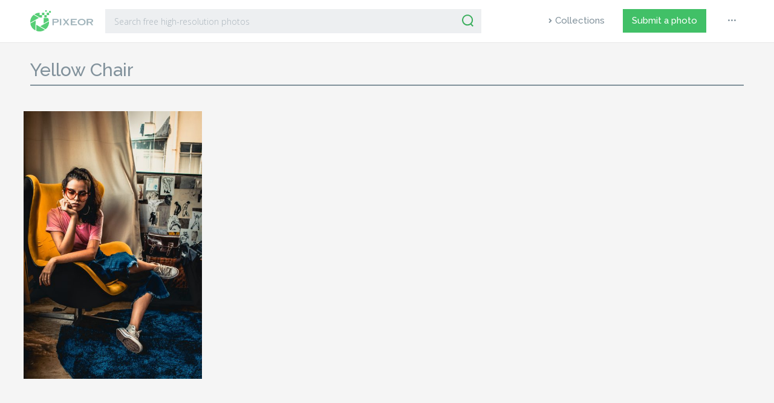

--- FILE ---
content_type: text/html; charset=UTF-8
request_url: https://www.pixeor.com/tag/yellow-chair/
body_size: 8297
content:
<!doctype html><html lang="en-US" prefix="og: http://ogp.me/ns#"><head><meta charset="UTF-8"><meta name="viewport" content="width=device-width, initial-scale=1"><link rel="profile" href="https://gmpg.org/xfn/11"><link rel="apple-touch-icon" sizes="57x57" href="https://www.pixeor.com/wp-content/themes/pixeor/images/favicon/apple-icon-57x57.png"><link rel="apple-touch-icon" sizes="60x60" href="https://www.pixeor.com/wp-content/themes/pixeor/images/favicon/apple-icon-60x60.png"><link rel="apple-touch-icon" sizes="72x72" href="https://www.pixeor.com/wp-content/themes/pixeor/images/favicon/apple-icon-72x72.png"><link rel="apple-touch-icon" sizes="76x76" href="https://www.pixeor.com/wp-content/themes/pixeor/images/favicon/apple-icon-76x76.png"><link rel="apple-touch-icon" sizes="114x114" href="https://www.pixeor.com/wp-content/themes/pixeor/images/favicon/apple-icon-114x114.png"><link rel="apple-touch-icon" sizes="120x120" href="https://www.pixeor.com/wp-content/themes/pixeor/images/favicon/apple-icon-120x120.png"><link rel="apple-touch-icon" sizes="144x144" href="https://www.pixeor.com/wp-content/themes/pixeor/images/favicon/apple-icon-144x144.png"><link rel="apple-touch-icon" sizes="152x152" href="https://www.pixeor.com/wp-content/themes/pixeor/images/favicon/apple-icon-152x152.png"><link rel="apple-touch-icon" sizes="180x180" href="https://www.pixeor.com/wp-content/themes/pixeor/images/favicon/apple-icon-180x180.png"><link rel="icon" type="image/png" sizes="192x192"  href="https://www.pixeor.com/wp-content/themes/pixeor/images/favicon/android-icon-192x192.png"><link rel="icon" type="image/png" sizes="32x32" href="https://www.pixeor.com/wp-content/themes/pixeor/images/favicon/favicon-32x32.png"><link rel="icon" type="image/png" sizes="96x96" href="https://www.pixeor.com/wp-content/themes/pixeor/images/favicon/favicon-96x96.png"><link rel="icon" type="image/png" sizes="16x16" href="https://www.pixeor.com/wp-content/themes/pixeor/images/favicon/favicon-16x16.png"><link rel="manifest" href="https://www.pixeor.com/wp-content/themes/pixeor/images/favicon/manifest.json"><meta name="msapplication-TileColor" content="#ffffff"><meta name="msapplication-TileImage" content="https://www.pixeor.com/wp-content/themes/pixeor/images/favicon/ms-icon-144x144.png"><meta name="theme-color" content="#ffffff"><link rel="shortcut icon" href="https://www.pixeor.com/wp-content/themes/pixeor/images/favicon/favicon.ico" type="image/x-icon"><link rel="icon" href="https://www.pixeor.com/wp-content/themes/pixeor/images/favicon/favicon.ico" type="image/x-icon"> <script async src="https://pagead2.googlesyndication.com/pagead/js/adsbygoogle.js?client=ca-pub-9607892818873520"
     crossorigin="anonymous"></script>    <script>(function(w,d,s,l,i){w[l]=w[l]||[];w[l].push({'gtm.start':
  new Date().getTime(),event:'gtm.js'});var f=d.getElementsByTagName(s)[0],
  j=d.createElement(s),dl=l!='dataLayer'?'&l='+l:'';j.async=true;j.src=
  'https://www.googletagmanager.com/gtm.js?id='+i+dl;f.parentNode.insertBefore(j,f);
  })(window,document,'script','dataLayer','GTM-NXCMVSM');</script>    <script async src="https://www.googletagmanager.com/gtag/js?id=G-VXSHGYLG19"></script> <script>window.dataLayer = window.dataLayer || [];
  function gtag(){dataLayer.push(arguments);}
  gtag('js', new Date());

  gtag('config', 'G-VXSHGYLG19');</script> <title>yellow chair | Pixeor – Large Collection of Inspirational Photos</title><meta name="description" content="Selected high-quality photos of yellow chair from the best authors."/><link rel="canonical" href="https://www.pixeor.com/tag/yellow-chair/" /><meta property="og:locale" content="en_US" /><meta property="og:type" content="object" /><meta property="og:title" content="yellow chair | Pixeor – Large Collection of Inspirational Photos" /><meta property="og:description" content="Selected high-quality photos of yellow chair from the best authors." /><meta property="og:url" content="https://www.pixeor.com/tag/yellow-chair/" /><meta property="og:site_name" content="Pixeor – Large Collection of Inspirational Photos" /><meta property="fb:app_id" content="1906200096329086" /><meta name="twitter:card" content="summary_large_image" /><meta name="twitter:description" content="Selected high-quality photos of yellow chair from the best authors." /><meta name="twitter:title" content="yellow chair | Pixeor – Large Collection of Inspirational Photos" /><meta name="twitter:site" content="@pixeor" /> <script type='application/ld+json'>{"@context":"https:\/\/schema.org","@type":"Organization","url":"https:\/\/www.pixeor.com\/","sameAs":["https:\/\/www.facebook.com\/pixeor\/","https:\/\/www.pinterest.com\/pixeor\/pins\/","https:\/\/twitter.com\/pixeor"],"@id":"https:\/\/www.pixeor.com\/#organization","name":"Pixeor \u2013 Large Collection of Inspirational Photos","logo":""}</script> <link rel='dns-prefetch' href='//www.pixeor.com' /><link rel='dns-prefetch' href='//www.google.com' /><link rel='dns-prefetch' href='//stackpath.bootstrapcdn.com' /><link rel='dns-prefetch' href='//cdnjs.cloudflare.com' /><link rel='dns-prefetch' href='//unpkg.com' /><link rel='dns-prefetch' href='//fonts.googleapis.com' /><link rel="alternate" type="application/rss+xml" title="Pixeor – Large Collection of Inspirational Photos &raquo; Feed" href="https://www.pixeor.com/feed/" /><link rel="alternate" type="application/rss+xml" title="Pixeor – Large Collection of Inspirational Photos &raquo; Comments Feed" href="https://www.pixeor.com/comments/feed/" /><link rel="alternate" type="application/rss+xml" title="Pixeor – Large Collection of Inspirational Photos &raquo; yellow chair Tag Feed" href="https://www.pixeor.com/tag/yellow-chair/feed/" /><link rel='stylesheet' id='wp-block-library-css'  href='https://www.pixeor.com/wp-includes/css/dist/block-library/style.min.css'  media='all' /><link rel='stylesheet' id='contact-form-7-css'  href='https://www.pixeor.com/wp-content/plugins/contact-form-7/includes/css/styles.css'  media='all' /><link rel='stylesheet' id='photoswipe-lib-css'  href='https://www.pixeor.com/wp-content/plugins/photo-swipe/lib/photoswipe.css'  media='all' /><link rel='stylesheet' id='photoswipe-default-skin-css'  href='https://www.pixeor.com/wp-content/plugins/photo-swipe/lib/default-skin/default-skin.css'  media='all' /><link rel='stylesheet' id='easy-social-share-buttons-css'  href='https://www.pixeor.com/wp-content/plugins/easy-social-share-buttons/assets/css/dark-retina/easy-social-share-buttons.min.css'  media='all' /><link rel='stylesheet' id='easy-social-share-buttons-mailform-css'  href='https://www.pixeor.com/wp-content/plugins/easy-social-share-buttons/assets/css/essb-mailform.min.css'  media='all' /><link rel='stylesheet' id='essb-cct-style-css'  href='https://www.pixeor.com/wp-content/plugins/easy-social-share-buttons/lib/modules/click-to-tweet/assets/css/styles.css'  media='all' /><link rel='stylesheet' id='pixeor-library-css'  href='https://www.pixeor.com/wp-content/themes/pixeor/css/library.min.css'  media='all' /><link rel='stylesheet' id='pixeor-style-css'  href='https://www.pixeor.com/wp-content/themes/pixeor/css/style.css?version=1.4&#038;ver=5.4.18'  media='all' /><link rel='stylesheet' id='google-css'  href='https://fonts.googleapis.com/css?family=Open+Sans:300,300i,400|Raleway:400,500,600'  media='all' /> <script  src='https://www.pixeor.com/wp-includes/js/jquery/jquery.js'></script> <script  src='https://www.pixeor.com/wp-includes/js/jquery/jquery-migrate.min.js'></script> <script  src='https://www.pixeor.com/wp-content/plugins/photo-swipe/lib/photoswipe.min.js'></script> <script  src='https://www.pixeor.com/wp-content/plugins/photo-swipe/lib/photoswipe-ui-default.min.js'></script> <script  src='https://www.pixeor.com/wp-content/plugins/photo-swipe/js/photoswipe.js'></script> <script type='text/javascript'>var simpleLikes = {"ajaxurl":"https:\/\/www.pixeor.com\/wp-admin\/admin-ajax.php","like":"Like","unlike":"Unlike"};</script> <script  src='https://www.pixeor.com/wp-content/themes/pixeor/js/simple-likes-public.js'></script> <link rel='https://api.w.org/' href='https://www.pixeor.com/wp-json/' /><link rel="EditURI" type="application/rsd+xml" title="RSD" href="https://www.pixeor.com/xmlrpc.php?rsd" /><link rel="wlwmanifest" type="application/wlwmanifest+xml" href="https://www.pixeor.com/wp-includes/wlwmanifest.xml" /><meta name="generator" content="WordPress 5.4.18" /> <script type="text/javascript">var essb_settings = {"ajax_url":"https:\/\/www.pixeor.com\/wp-admin\/admin-ajax.php","essb3_nonce":"edb32130d3","essb3_plugin_url":"https:\/\/www.pixeor.com\/wp-content\/plugins\/easy-social-share-buttons","essb3_facebook_total":false,"essb3_admin_ajax":false,"essb3_internal_counter":false,"essb3_stats":true,"essb3_ga":false,"essb3_ga_mode":"simple","essb3_counter_button_min":0,"essb3_counter_total_min":0,"blog_url":"https:\/\/www.pixeor.com\/","ajax_type":"wp","essb3_postfloat_stay":false,"essb3_no_counter_mailprint":false,"essb3_single_ajax":false,"twitter_counter":"api","post_id":6099};</script></head><body> <noscript><iframe src="https://www.googletagmanager.com/ns.html?id=GTM-NXCMVSM"
 height="0" width="0" style="display:none;visibility:hidden"></iframe></noscript><header id="header"><div class="container-fluid"><div class="row"><div class="col-xl-8 col-lg-8 col-md-9"><div class="header-search"><div class="logo"> <a href="/"><img src="https://www.pixeor.com/wp-content/themes/pixeor/images/pixeor-logo.svg" alt="Pixeor"></a></div><div class="widget-area"><div id="search"><form role="search" method="get" id="searchform" action="https://www.pixeor.com/" ><div class="input-group mb-3"> <input type="text" class="form-control" placeholder="Search free high-resolution photos" aria-label="Search" value="" name="s" id="s"><div class="input-group-append"> <button class="btn-serach" type="submit" id="searchsubmit"><img src="https://www.pixeor.com/wp-content/themes/pixeor/images/icons/search-icon.svg" alt=""></button></div></div></form></div></div></div></div><div class="col-xl-4 col-lg-4 col-md-3"><div class="main-menu"><nav class="navbar navbar-expand-lg navbar-light"> <button class="navbar-toggler" type="button" data-toggle="collapse" data-target="#navbarSupportedContent" aria-controls="navbarSupportedContent" aria-expanded="false" aria-label="Toggle navigation"> <span class="navbar-toggler-icon"></span> </button><div class="collapse navbar-collapse" id="navbarSupportedContent"><div id="bs-example-navbar-collapse-1" class="menu-primary-menu-container"><ul id="menu-primary-menu" class="navbar-nav mr-auto"><li itemscope="itemscope" itemtype="https://www.schema.org/SiteNavigationElement" id="menu-item-1876" class="explore menu-item menu-item-type-post_type menu-item-object-page menu-item-1876 nav-item"><a title="Collections" href="https://www.pixeor.com/collections/" class="nav-link">Collections</a></li><li itemscope="itemscope" itemtype="https://www.schema.org/SiteNavigationElement" id="menu-item-1901" class="submit--photo menu-item menu-item-type-post_type menu-item-object-page menu-item-1901 nav-item"><a title="Submit a photo" href="https://www.pixeor.com/submit-a-photo/" class="nav-link">Submit a photo</a></li><li itemscope="itemscope" itemtype="https://www.schema.org/SiteNavigationElement" id="menu-item-1903" class="dot--more menu-item menu-item-type-custom menu-item-object-custom menu-item-has-children dropdown menu-item-1903 nav-item"><a title="Menu" data-toggle="dropdown" aria-haspopup="true" aria-expanded="false" class="nav-link" id="menu-item-dropdown-1903">•••</a><ul class="dropdown-menu" aria-labelledby="menu-item-dropdown-1903" role="menu"><li itemscope="itemscope" itemtype="https://www.schema.org/SiteNavigationElement" id="menu-item-1905" class="menu-item menu-item-type-post_type menu-item-object-page menu-item-1905 nav-item"><a title="About" href="https://www.pixeor.com/about/" class="dropdown-item">About</a></li><li itemscope="itemscope" itemtype="https://www.schema.org/SiteNavigationElement" id="menu-item-1950" class="menu-item menu-item-type-post_type menu-item-object-page menu-item-1950 nav-item"><a title="License" href="https://www.pixeor.com/license/" class="dropdown-item">License</a></li><li itemscope="itemscope" itemtype="https://www.schema.org/SiteNavigationElement" id="menu-item-1906" class="menu-item menu-item-type-post_type menu-item-object-page menu-item-privacy-policy menu-item-1906 nav-item"><a title="Privacy Policy" href="https://www.pixeor.com/privacy-policy/" class="dropdown-item">Privacy Policy</a></li><li itemscope="itemscope" itemtype="https://www.schema.org/SiteNavigationElement" id="menu-item-1907" class="menu-item menu-item-type-post_type menu-item-object-page menu-item-1907 nav-item"><a title="Terms of Use" href="https://www.pixeor.com/terms-of-use/" class="dropdown-item">Terms of Use</a></li><li itemscope="itemscope" itemtype="https://www.schema.org/SiteNavigationElement" id="menu-item-1908" class="menu-item menu-item-type-post_type menu-item-object-page menu-item-1908 nav-item"><a title="Contact Us" href="https://www.pixeor.com/contact-us/" class="dropdown-item">Contact Us</a></li></ul></li></ul></div></div></nav></div></div></div></div></header><div class="pad100"><div class="container-fluid"><div class="row"><div class="col-lg-12"><main id="main" class="site-main"><div class="page-header"><h1 class="page-title" style="text-transform: capitalize;">yellow chair</h1><hr></div> <br><div id="grid"><div class="row"><div class="item"><article class="art-grid"><div class="article-block"><div class="img-thumb"> <a href="https://www.pixeor.com/a-woman-sitting-on-a-yellow-chair-propping-her-cheek/"><img width="453" height="680" src="https://cdn.pixeor.com/photo/2019/11/a-woman-sitting-on-a-yellow-chair-propping-her-cheek-453x680.jpg" class="attachment-medium size-medium wp-post-image" alt="" srcset="https://cdn.pixeor.com/photo/2019/11/a-woman-sitting-on-a-yellow-chair-propping-her-cheek-453x680.jpg 453w, https://cdn.pixeor.com/photo/2019/11/a-woman-sitting-on-a-yellow-chair-propping-her-cheek-233x350.jpg 233w, https://cdn.pixeor.com/photo/2019/11/a-woman-sitting-on-a-yellow-chair-propping-her-cheek-768x1152.jpg 768w" sizes="(max-width: 453px) 100vw, 453px" /></a> <a href="https://www.pixeor.com/a-woman-sitting-on-a-yellow-chair-propping-her-cheek/"><span class="thumbnail-overlay"></span></a><div class="name-panel"><div class="thumbnail-name"><div class="photographer-photo" style="background: #A778DC
;"> <span class="firstletter">T</span></div><div class="photographer-name"><span><a href="https://www.pixeor.com/photographer/thgusstavo-santana/" rel="tag">Thgusstavo Santana</a></span></div></div></div><div class="info-panel"><div class="thumbnail-views"> <a href="https://www.pixeor.com/a-woman-sitting-on-a-yellow-chair-propping-her-cheek/"><svg version="1.1" xmlns="http://www.w3.org/2000/svg" xmlns:xlink="http://www.w3.org/1999/xlink" x="0px" y="0px" viewBox="-1 -1 24 17" xml:space="preserve"><path d="M11.1,0C3.7,0,0.2,7.1,0.1,7.4c0,0,0,0.1,0,0.2c0,0,0,0.1,0,0.1c0,0,0,0.1,0,0.1c0,0.1,0,0.1,0,0.2c0.2,0.3,3.6,7.4,11,7.4s10.9-7,11.1-7.4c0,0,0-0.1,0-0.2c0-0.1,0.1-0.1,0.1-0.2c0,0,0-0.1,0-0.1c0,0,0-0.1,0-0.2C22,7.1,18.5,0,11.1,0zM16,7.8c0,2.8-2.3,5-5,4.9s-5-2.3-4.9-5c0-2.8,2.3-5,5-4.9C13.8,2.8,16.1,5.1,16,7.8C16,7.8,16,7.8,16,7.8z"/></svg><p class="count"> 1.88K                        &nbsp;&nbsp;</p></a></div><div class="thumbnail-likes"> <a href="https://www.pixeor.com/a-woman-sitting-on-a-yellow-chair-propping-her-cheek/" class="like"><svg version="1.1" xmlns="http://www.w3.org/2000/svg" xmlns:xlink="http://www.w3.org/1999/xlink" x="0px" y="0px" viewBox="-1 -1 24 19" xml:space="preserve"><path d="M15.4,0c-1.7,0-3.4,0.7-4.6,2C9.6,0.7,8,0,6.3,0C5.1,0,4,0.3,3,0.9C0.1,2.8-0.9,6.6,0.9,9.6c0.8,1.3,3.8,3.6,6.7,5.6c1,0.7,2.1,1.5,3,2.1c0.1,0.1,0.3,0.1,0.4,0c0.9-0.6,2-1.3,3-2.1c2.9-2,5.9-4.3,6.7-5.6c1.8-2.9,0.9-6.8-2-8.6C17.7,0.3,16.6,0,15.4,0z"/></svg><p class="count">2</p></a></div></div></div></div></article></div></div></div><div class="page-load-status"><div class="loader-ellips infinite-scroll-request"><div class="preloader"><img style="width: 50px;height: auto;" src="https://www.pixeor.com/wp-content/themes/pixeor/images/preloader.gif"></div></div><p class="infinite-scroll-last">No more images to load</p><p class="infinite-scroll-error">No more images to load</p></div></main></div></div></div></div><footer><div class="browse-by-category"><div class="container-fluid"><div class="row"><div class="col-sm-12"><h2>Browse pictures by category</h2><div class="row"><div class="col-md-3 col-sm-6"><div class="menu-footer-menu-01-container"><ul id="menu-footer-menu-01" class="menu"><li id="menu-item-1913" class="menu-item menu-item-type-taxonomy menu-item-object-category menu-item-1913"><a href="https://www.pixeor.com/category/animals/">Animals</a></li><li id="menu-item-1914" class="menu-item menu-item-type-taxonomy menu-item-object-category menu-item-1914"><a href="https://www.pixeor.com/category/architecture-buildings/">Architecture | Buildings</a></li><li id="menu-item-1915" class="menu-item menu-item-type-taxonomy menu-item-object-category menu-item-1915"><a href="https://www.pixeor.com/category/backgrounds-textures/">Backgrounds | Textures</a></li><li id="menu-item-1916" class="menu-item menu-item-type-taxonomy menu-item-object-category menu-item-1916"><a href="https://www.pixeor.com/category/beauty-fashion/">Beauty | Fashion</a></li><li id="menu-item-1917" class="menu-item menu-item-type-taxonomy menu-item-object-category menu-item-1917"><a href="https://www.pixeor.com/category/business-finance/">Business | Finance</a></li></ul></div></div><div class="col-md-3 col-sm-6"><div class="menu-footer-menu-02-container"><ul id="menu-footer-menu-02" class="menu"><li id="menu-item-1918" class="menu-item menu-item-type-taxonomy menu-item-object-category menu-item-1918"><a href="https://www.pixeor.com/category/computer-communication/">Computer | Communication</a></li><li id="menu-item-1919" class="menu-item menu-item-type-taxonomy menu-item-object-category menu-item-1919"><a href="https://www.pixeor.com/category/education/">Education</a></li><li id="menu-item-1920" class="menu-item menu-item-type-taxonomy menu-item-object-category menu-item-1920"><a href="https://www.pixeor.com/category/emotions/">Emotions</a></li><li id="menu-item-1921" class="menu-item menu-item-type-taxonomy menu-item-object-category menu-item-1921"><a href="https://www.pixeor.com/category/food-drink/">Food | Drink</a></li><li id="menu-item-1922" class="menu-item menu-item-type-taxonomy menu-item-object-category menu-item-1922"><a href="https://www.pixeor.com/category/health-medical/">Health | Medical</a></li></ul></div></div><div class="col-md-3 col-sm-6"><div class="menu-footer-menu-03-container"><ul id="menu-footer-menu-03" class="menu"><li id="menu-item-1923" class="menu-item menu-item-type-taxonomy menu-item-object-category menu-item-1923"><a href="https://www.pixeor.com/category/industry-craft/">Industry | Craft</a></li><li id="menu-item-1924" class="menu-item menu-item-type-taxonomy menu-item-object-category menu-item-1924"><a href="https://www.pixeor.com/category/music/">Music</a></li><li id="menu-item-1925" class="menu-item menu-item-type-taxonomy menu-item-object-category menu-item-1925"><a href="https://www.pixeor.com/category/nature-landscapes/">Nature | Landscapes</a></li><li id="menu-item-1926" class="menu-item menu-item-type-taxonomy menu-item-object-category menu-item-1926"><a href="https://www.pixeor.com/category/people/">People</a></li><li id="menu-item-1927" class="menu-item menu-item-type-taxonomy menu-item-object-category menu-item-1927"><a href="https://www.pixeor.com/category/places-monuments/">Places | Monuments</a></li></ul></div></div><div class="col-md-3 col-sm-6"><div class="menu-footer-menu-04-container"><ul id="menu-footer-menu-04" class="menu"><li id="menu-item-1928" class="menu-item menu-item-type-taxonomy menu-item-object-category menu-item-1928"><a href="https://www.pixeor.com/category/religion/">Religion</a></li><li id="menu-item-1929" class="menu-item menu-item-type-taxonomy menu-item-object-category menu-item-1929"><a href="https://www.pixeor.com/category/science-technology/">Science | Technology</a></li><li id="menu-item-1930" class="menu-item menu-item-type-taxonomy menu-item-object-category menu-item-1930"><a href="https://www.pixeor.com/category/sports-recreation/">Sports | Recreation</a></li><li id="menu-item-1931" class="menu-item menu-item-type-taxonomy menu-item-object-category menu-item-1931"><a href="https://www.pixeor.com/category/transportation-traffic/">Transportation | Traffic</a></li><li id="menu-item-1932" class="menu-item menu-item-type-taxonomy menu-item-object-category menu-item-1932"><a href="https://www.pixeor.com/category/travel-vacation/">Travel | Vacation</a></li></ul></div></div></div></div></div></div></div><div class="copyright"><div class="container-fluid"><div class="col-sm-12"><div class="row"><div class="col-md-4 col-sm-12"><p style="text-align: left;">© 2026 Pixeor.com</p></div><div class="col-md-8 col-sm-12"><ul class="social"><li><a class="twitter-footer" target="_blank" href="https://twitter.com/pixeor"><i class="fab fa-twitter"></i>Twitter</a></li><li><a class="facebook-footer" target="_blank" href="https://www.facebook.com/pixeor/"><i class="fab fa-facebook-f"></i>Facebook</a></li><li><a class="pinterest-footer" target="_blank" href="https://www.pinterest.com/pixeor/pins/"><i class="fab fa-pinterest-p"></i>Pinterest</a></li><li><a class="instagram-footer" target="_blank" href="https://www.instagram.com/pixeor/"><i class="fab fa-instagram"></i>Instagram</a></li></ul></div></div></div></div></div></footer> <a href="#0" class="cd-top">Up</a>  <script type="text/javascript">jQuery(window).on('load', function () {
		var grid = document.querySelector('#grid');

		var msnry = new Masonry( grid, {
			debug: true,
			navSelector: '.navigation',
			itemSelector: '.item',
			hideNav: '.navigation',
			history: 'push',
			historyTite: true,
			behavior: 'masonry',
			loading: {
				finishedMsg: 'No more pages to load.',
				img:  '<? echo get_template_directory_uri(); ?>/images/preloader.gif'
			},
			visibleStyle: { transform: 'translateY(0)', opacity: 1 },
			hiddenStyle: { transform: 'translateY(100px)', opacity: 0 },
		});

		var infScroll = new InfiniteScroll( grid, {
			path: '.next.page-numbers',
			append: '.item',
			outlayer: msnry,
			status: '.page-load-status',
		});
	});</script>    <script type="text/javascript">var copyBtn = document.querySelector('.creditCopy');
	copyBtn.addEventListener('click', function(event) {

		var creditText = document.querySelector('#creditInfo');
		var successText = document.querySelector('#pasteCopy');
		var range = document.createRange();
		range.selectNode(creditText);
		window.getSelection().addRange(range);

		try {
			var successful = document.execCommand('copy');
			var msg = successful ? 'successful' : 'unsuccessful';
			console.log('Copy command was ' + msg);
			if (successful) {
				successText.innerHTML = '<span id="copyAnswer">Copied!</span>';
			}
			else {
				successText.innerHTML = '<span id="copyAnswer">Unable to copy!</span>';
			}
		} catch(err) {
			console.log('Oops, unable to copy');
		}

		window.getSelection().removeAllRanges();
	});</script> <div class="pswp" tabindex="-1" role="dialog" aria-hidden="true"><div class="pswp__bg"></div><div class="pswp__scroll-wrap"><div class="pswp__container"><div class="pswp__item"></div><div class="pswp__item"></div><div class="pswp__item"></div></div><div class="pswp__ui pswp__ui--hidden"><div class="pswp__top-bar"><div class="pswp__counter"></div> <button class="pswp__button pswp__button--close" title="Close (Esc)"></button> <button class="pswp__button pswp__button--fs" title="Toggle fullscreen"></button> <button class="pswp__button pswp__button--zoom" title="Zoom in/out"></button><div class="pswp__preloader"><div class="pswp__preloader__icn"><div class="pswp__preloader__cut"><div class="pswp__preloader__donut"></div></div></div></div></div> <button class="pswp__button pswp__button--arrow--left" title="Previous (arrow left)"> </button> <button class="pswp__button pswp__button--arrow--right" title="Next (arrow right)"> </button><div class="pswp__caption"><div class="pswp__caption__center"></div></div></div></div></div><script type='text/javascript'>var wpcf7 = {"apiSettings":{"root":"https:\/\/www.pixeor.com\/wp-json\/contact-form-7\/v1","namespace":"contact-form-7\/v1"}};</script> <script  src='https://www.pixeor.com/wp-content/plugins/contact-form-7/includes/js/scripts.js'></script> <script  src='https://www.google.com/recaptcha/api.js?render=6LeKd8cUAAAAADnFgNuvOEMUOR951VS_6nwZd6qo&#038;ver=3.0'></script> <script  src='https://www.pixeor.com/wp-content/plugins/easy-social-share-buttons/assets/js/essb-mailform.js'></script> <script  src='//stackpath.bootstrapcdn.com/bootstrap/4.1.3/js/bootstrap.min.js'></script> <script  src='https://cdnjs.cloudflare.com/ajax/libs/popper.js/1.14.7/umd/popper.min.js'></script> <script  src='https://www.pixeor.com/wp-content/themes/pixeor/js/main.js'></script> <script  src='https://www.pixeor.com/wp-includes/js/imagesloaded.min.js'></script> <script  src='https://www.pixeor.com/wp-includes/js/masonry.min.js'></script> <script  src='//unpkg.com/infinite-scroll@3/dist/infinite-scroll.pkgd.js'></script> <script  src='https://www.pixeor.com/wp-includes/js/wp-embed.min.js'></script> <script type="text/javascript">( function( grecaptcha, sitekey ) {

	var wpcf7recaptcha = {
		execute: function() {
			grecaptcha.execute(
				sitekey,
				{ action: 'homepage' }
			).then( function( token ) {
				var forms = document.getElementsByTagName( 'form' );

				for ( var i = 0; i < forms.length; i++ ) {
					var fields = forms[ i ].getElementsByTagName( 'input' );

					for ( var j = 0; j < fields.length; j++ ) {
						var field = fields[ j ];

						if ( 'g-recaptcha-response' === field.getAttribute( 'name' ) ) {
							field.setAttribute( 'value', token );
							break;
						}
					}
				}
			} );
		}
	};

	grecaptcha.ready( wpcf7recaptcha.execute );

	document.addEventListener( 'wpcf7submit', wpcf7recaptcha.execute, false );

} )( grecaptcha, '6LeKd8cUAAAAADnFgNuvOEMUOR951VS_6nwZd6qo' );</script> <style type="text/css">.essb_links_list li.essb_totalcount_item .essb_t_l_big .essb_t_nb:after, .essb_links_list li.essb_totalcount_item .essb_t_r_big .essb_t_nb:after { color: #777777;content: "shares";display: block;font-size: 11px;font-weight: normal;text-align: center;text-transform: uppercase;margin-top: -5px; } .essb_links_list li.essb_totalcount_item .essb_t_l_big, .essb_links_list li.essb_totalcount_item .essb_t_r_big { text-align: center; } .essb_displayed_sidebar .essb_links_list li.essb_totalcount_item .essb_t_l_big .essb_t_nb:after, .essb_displayed_sidebar .essb_links_list li.essb_totalcount_item .essb_t_r_big .essb_t_nb:after { margin-top: 0px; } .essb_displayed_sidebar_right .essb_links_list li.essb_totalcount_item .essb_t_l_big .essb_t_nb:after, .essb_displayed_sidebar_right .essb_links_list li.essb_totalcount_item .essb_t_r_big .essb_t_nb:after { margin-top: 0px; } .essb_totalcount_item_before, .essb_totalcount_item_after { display: block !important; } .essb_totalcount_item_before .essb_totalcount, .essb_totalcount_item_after .essb_totalcount { border: 0px !important; } .essb_counter_insidebeforename { margin-right: 5px; font-weight: bold; } .essb_width_columns_1 li { width: 100%; } .essb_width_columns_1 li a { width: 92%; } .essb_width_columns_2 li { width: 49%; } .essb_width_columns_2 li a { width: 86%; } .essb_width_columns_3 li { width: 32%; } .essb_width_columns_3 li a { width: 80%; } .essb_width_columns_4 li { width: 24%; } .essb_width_columns_4 li a { width: 70%; } .essb_width_columns_5 li { width: 19.5%; } .essb_width_columns_5 li a { width: 60%; } .essb_links li.essb_totalcount_item_before, .essb_width_columns_1 li.essb_totalcount_item_after { width: 100%; text-align: left; } .essb_network_align_center a { text-align: center; } .essb_network_align_right .essb_network_name { float: right;}</style><style type="text/css"></style><script type="text/javascript">var essb_handle_stats = function(oService, oPostID, oInstance) { var element = jQuery('.essb_'+oInstance); var instance_postion = jQuery(element).attr("data-essb-position") || ""; var instance_template = jQuery(element).attr("data-essb-template") || ""; var instance_button = jQuery(element).attr("data-essb-button-style") || ""; var instance_counters = jQuery(element).hasClass("essb_counters") ? true : false; var instance_nostats = jQuery(element).hasClass("essb_nostats") ? true : false; if (instance_nostats) { return; } var instance_mobile = false; if( (/Android|webOS|iPhone|iPad|iPod|BlackBerry|IEMobile|Opera Mini/i).test(navigator.userAgent) ) { instance_mobile = true; } if (typeof(essb_settings) != "undefined") { jQuery.post(essb_settings.ajax_url, { 'action': 'essb_stat_log', 'post_id': oPostID, 'service': oService, 'template': instance_template, 'mobile': instance_mobile, 'position': instance_postion, 'button': instance_button, 'counter': instance_counters, 'nonce': essb_settings.essb3_nonce }, function (data) { if (data) { }},'json'); } }; var essb_clicked_lovethis = false; var essb_love_you_message_thanks = "Thank you for loving this."; var essb_love_you_message_loved = "You already love this today."; var essb_lovethis = function(oInstance) { if (essb_clicked_lovethis) { alert(essb_love_you_message_loved); return; } var element = jQuery('.essb_'+oInstance); if (!element.length) { return; } var instance_post_id = jQuery(element).attr("data-essb-postid") || ""; var cookie_set = essb_get_lovecookie("essb_love_"+instance_post_id); if (cookie_set) { alert(essb_love_you_message_loved); return; } if (typeof(essb_settings) != "undefined") { jQuery.post(essb_settings.ajax_url, { 'action': 'essb_love_action', 'post_id': instance_post_id, 'service': 'love', 'nonce': essb_settings.essb3_nonce }, function (data) { if (data) { alert(essb_love_you_message_thanks); }},'json'); } essb_tracking_only('', 'love', oInstance, true); }; var essb_get_lovecookie = function(name) { var value = "; " + document.cookie; var parts = value.split("; " + name + "="); if (parts.length == 2) return parts.pop().split(";").shift(); }; var essb_window = function(oUrl, oService, oInstance) { var element = jQuery('.essb_'+oInstance); var instance_post_id = jQuery(element).attr("data-essb-postid") || ""; var instance_position = jQuery(element).attr("data-essb-position") || ""; var wnd; var w = 800 ; var h = 500; if (oService == "twitter") { w = 500; h= 300; } var left = (screen.width/2)-(w/2); var top = (screen.height/2)-(h/2); if (oService == "twitter") { wnd = window.open( oUrl, "essb_share_window", "height=300,width=500,resizable=1,scrollbars=yes,top="+top+",left="+left ); } else { wnd = window.open( oUrl, "essb_share_window", "height=500,width=800,resizable=1,scrollbars=yes,top="+top+",left="+left ); } if (typeof(essb_settings) != "undefined") { if (essb_settings.essb3_stats) { if (typeof(essb_handle_stats) != "undefined") { essb_handle_stats(oService, instance_post_id, oInstance); } } if (essb_settings.essb3_ga) { essb_ga_tracking(oService, oUrl, instance_position); } } essb_self_postcount(oService, instance_post_id); var pollTimer = window.setInterval(function() { if (wnd.closed !== false) { window.clearInterval(pollTimer); essb_smart_onclose_events(oService, instance_post_id); } }, 200); }; var essb_self_postcount = function(oService, oCountID) { if (typeof(essb_settings) != "undefined") { oCountID = String(oCountID); jQuery.post(essb_settings.ajax_url, { 'action': 'essb_self_postcount', 'post_id': oCountID, 'service': oService, 'nonce': essb_settings.essb3_nonce }, function (data) { if (data) { }},'json'); } }; var essb_smart_onclose_events = function(oService, oPostID) { if (typeof (essbasc_popup_show) == 'function') { essbasc_popup_show(); } if (typeof essb_acs_code == 'function') { essb_acs_code(oService, oPostID); } }; var essb_tracking_only = function(oUrl, oService, oInstance, oAfterShare) { var element = jQuery('.essb_'+oInstance); if (oUrl == "") { oUrl = document.URL; } var instance_post_id = jQuery(element).attr("data-essb-postid") || ""; var instance_position = jQuery(element).attr("data-essb-position") || ""; if (typeof(essb_settings) != "undefined") { if (essb_settings.essb3_stats) { if (typeof(essb_handle_stats) != "undefined") { essb_handle_stats(oService, instance_post_id, oInstance); } } if (essb_settings.essb3_ga) { essb_ga_tracking(oService, oUrl, instance_position); } } essb_self_postcount(oService, instance_post_id); if (oAfterShare) { essb_smart_onclose_events(oService, instance_post_id); } }; var essb_pinterest_picker = function(oInstance) { essb_tracking_only('', 'pinterest', oInstance); var e=document.createElement('script'); e.setAttribute('type','text/javascript'); e.setAttribute('charset','UTF-8'); e.setAttribute('src','//assets.pinterest.com/js/pinmarklet.js?r='+Math.random()*99999999);document.body.appendChild(e); };</script> <script defer src="https://static.cloudflareinsights.com/beacon.min.js/vcd15cbe7772f49c399c6a5babf22c1241717689176015" integrity="sha512-ZpsOmlRQV6y907TI0dKBHq9Md29nnaEIPlkf84rnaERnq6zvWvPUqr2ft8M1aS28oN72PdrCzSjY4U6VaAw1EQ==" data-cf-beacon='{"version":"2024.11.0","token":"dacf5fa68d24406b91bde31e674a6465","r":1,"server_timing":{"name":{"cfCacheStatus":true,"cfEdge":true,"cfExtPri":true,"cfL4":true,"cfOrigin":true,"cfSpeedBrain":true},"location_startswith":null}}' crossorigin="anonymous"></script>
</body></html>

--- FILE ---
content_type: text/html; charset=utf-8
request_url: https://www.google.com/recaptcha/api2/anchor?ar=1&k=6LeKd8cUAAAAADnFgNuvOEMUOR951VS_6nwZd6qo&co=aHR0cHM6Ly93d3cucGl4ZW9yLmNvbTo0NDM.&hl=en&v=PoyoqOPhxBO7pBk68S4YbpHZ&size=invisible&anchor-ms=20000&execute-ms=30000&cb=n4ht34c7mnla
body_size: 48665
content:
<!DOCTYPE HTML><html dir="ltr" lang="en"><head><meta http-equiv="Content-Type" content="text/html; charset=UTF-8">
<meta http-equiv="X-UA-Compatible" content="IE=edge">
<title>reCAPTCHA</title>
<style type="text/css">
/* cyrillic-ext */
@font-face {
  font-family: 'Roboto';
  font-style: normal;
  font-weight: 400;
  font-stretch: 100%;
  src: url(//fonts.gstatic.com/s/roboto/v48/KFO7CnqEu92Fr1ME7kSn66aGLdTylUAMa3GUBHMdazTgWw.woff2) format('woff2');
  unicode-range: U+0460-052F, U+1C80-1C8A, U+20B4, U+2DE0-2DFF, U+A640-A69F, U+FE2E-FE2F;
}
/* cyrillic */
@font-face {
  font-family: 'Roboto';
  font-style: normal;
  font-weight: 400;
  font-stretch: 100%;
  src: url(//fonts.gstatic.com/s/roboto/v48/KFO7CnqEu92Fr1ME7kSn66aGLdTylUAMa3iUBHMdazTgWw.woff2) format('woff2');
  unicode-range: U+0301, U+0400-045F, U+0490-0491, U+04B0-04B1, U+2116;
}
/* greek-ext */
@font-face {
  font-family: 'Roboto';
  font-style: normal;
  font-weight: 400;
  font-stretch: 100%;
  src: url(//fonts.gstatic.com/s/roboto/v48/KFO7CnqEu92Fr1ME7kSn66aGLdTylUAMa3CUBHMdazTgWw.woff2) format('woff2');
  unicode-range: U+1F00-1FFF;
}
/* greek */
@font-face {
  font-family: 'Roboto';
  font-style: normal;
  font-weight: 400;
  font-stretch: 100%;
  src: url(//fonts.gstatic.com/s/roboto/v48/KFO7CnqEu92Fr1ME7kSn66aGLdTylUAMa3-UBHMdazTgWw.woff2) format('woff2');
  unicode-range: U+0370-0377, U+037A-037F, U+0384-038A, U+038C, U+038E-03A1, U+03A3-03FF;
}
/* math */
@font-face {
  font-family: 'Roboto';
  font-style: normal;
  font-weight: 400;
  font-stretch: 100%;
  src: url(//fonts.gstatic.com/s/roboto/v48/KFO7CnqEu92Fr1ME7kSn66aGLdTylUAMawCUBHMdazTgWw.woff2) format('woff2');
  unicode-range: U+0302-0303, U+0305, U+0307-0308, U+0310, U+0312, U+0315, U+031A, U+0326-0327, U+032C, U+032F-0330, U+0332-0333, U+0338, U+033A, U+0346, U+034D, U+0391-03A1, U+03A3-03A9, U+03B1-03C9, U+03D1, U+03D5-03D6, U+03F0-03F1, U+03F4-03F5, U+2016-2017, U+2034-2038, U+203C, U+2040, U+2043, U+2047, U+2050, U+2057, U+205F, U+2070-2071, U+2074-208E, U+2090-209C, U+20D0-20DC, U+20E1, U+20E5-20EF, U+2100-2112, U+2114-2115, U+2117-2121, U+2123-214F, U+2190, U+2192, U+2194-21AE, U+21B0-21E5, U+21F1-21F2, U+21F4-2211, U+2213-2214, U+2216-22FF, U+2308-230B, U+2310, U+2319, U+231C-2321, U+2336-237A, U+237C, U+2395, U+239B-23B7, U+23D0, U+23DC-23E1, U+2474-2475, U+25AF, U+25B3, U+25B7, U+25BD, U+25C1, U+25CA, U+25CC, U+25FB, U+266D-266F, U+27C0-27FF, U+2900-2AFF, U+2B0E-2B11, U+2B30-2B4C, U+2BFE, U+3030, U+FF5B, U+FF5D, U+1D400-1D7FF, U+1EE00-1EEFF;
}
/* symbols */
@font-face {
  font-family: 'Roboto';
  font-style: normal;
  font-weight: 400;
  font-stretch: 100%;
  src: url(//fonts.gstatic.com/s/roboto/v48/KFO7CnqEu92Fr1ME7kSn66aGLdTylUAMaxKUBHMdazTgWw.woff2) format('woff2');
  unicode-range: U+0001-000C, U+000E-001F, U+007F-009F, U+20DD-20E0, U+20E2-20E4, U+2150-218F, U+2190, U+2192, U+2194-2199, U+21AF, U+21E6-21F0, U+21F3, U+2218-2219, U+2299, U+22C4-22C6, U+2300-243F, U+2440-244A, U+2460-24FF, U+25A0-27BF, U+2800-28FF, U+2921-2922, U+2981, U+29BF, U+29EB, U+2B00-2BFF, U+4DC0-4DFF, U+FFF9-FFFB, U+10140-1018E, U+10190-1019C, U+101A0, U+101D0-101FD, U+102E0-102FB, U+10E60-10E7E, U+1D2C0-1D2D3, U+1D2E0-1D37F, U+1F000-1F0FF, U+1F100-1F1AD, U+1F1E6-1F1FF, U+1F30D-1F30F, U+1F315, U+1F31C, U+1F31E, U+1F320-1F32C, U+1F336, U+1F378, U+1F37D, U+1F382, U+1F393-1F39F, U+1F3A7-1F3A8, U+1F3AC-1F3AF, U+1F3C2, U+1F3C4-1F3C6, U+1F3CA-1F3CE, U+1F3D4-1F3E0, U+1F3ED, U+1F3F1-1F3F3, U+1F3F5-1F3F7, U+1F408, U+1F415, U+1F41F, U+1F426, U+1F43F, U+1F441-1F442, U+1F444, U+1F446-1F449, U+1F44C-1F44E, U+1F453, U+1F46A, U+1F47D, U+1F4A3, U+1F4B0, U+1F4B3, U+1F4B9, U+1F4BB, U+1F4BF, U+1F4C8-1F4CB, U+1F4D6, U+1F4DA, U+1F4DF, U+1F4E3-1F4E6, U+1F4EA-1F4ED, U+1F4F7, U+1F4F9-1F4FB, U+1F4FD-1F4FE, U+1F503, U+1F507-1F50B, U+1F50D, U+1F512-1F513, U+1F53E-1F54A, U+1F54F-1F5FA, U+1F610, U+1F650-1F67F, U+1F687, U+1F68D, U+1F691, U+1F694, U+1F698, U+1F6AD, U+1F6B2, U+1F6B9-1F6BA, U+1F6BC, U+1F6C6-1F6CF, U+1F6D3-1F6D7, U+1F6E0-1F6EA, U+1F6F0-1F6F3, U+1F6F7-1F6FC, U+1F700-1F7FF, U+1F800-1F80B, U+1F810-1F847, U+1F850-1F859, U+1F860-1F887, U+1F890-1F8AD, U+1F8B0-1F8BB, U+1F8C0-1F8C1, U+1F900-1F90B, U+1F93B, U+1F946, U+1F984, U+1F996, U+1F9E9, U+1FA00-1FA6F, U+1FA70-1FA7C, U+1FA80-1FA89, U+1FA8F-1FAC6, U+1FACE-1FADC, U+1FADF-1FAE9, U+1FAF0-1FAF8, U+1FB00-1FBFF;
}
/* vietnamese */
@font-face {
  font-family: 'Roboto';
  font-style: normal;
  font-weight: 400;
  font-stretch: 100%;
  src: url(//fonts.gstatic.com/s/roboto/v48/KFO7CnqEu92Fr1ME7kSn66aGLdTylUAMa3OUBHMdazTgWw.woff2) format('woff2');
  unicode-range: U+0102-0103, U+0110-0111, U+0128-0129, U+0168-0169, U+01A0-01A1, U+01AF-01B0, U+0300-0301, U+0303-0304, U+0308-0309, U+0323, U+0329, U+1EA0-1EF9, U+20AB;
}
/* latin-ext */
@font-face {
  font-family: 'Roboto';
  font-style: normal;
  font-weight: 400;
  font-stretch: 100%;
  src: url(//fonts.gstatic.com/s/roboto/v48/KFO7CnqEu92Fr1ME7kSn66aGLdTylUAMa3KUBHMdazTgWw.woff2) format('woff2');
  unicode-range: U+0100-02BA, U+02BD-02C5, U+02C7-02CC, U+02CE-02D7, U+02DD-02FF, U+0304, U+0308, U+0329, U+1D00-1DBF, U+1E00-1E9F, U+1EF2-1EFF, U+2020, U+20A0-20AB, U+20AD-20C0, U+2113, U+2C60-2C7F, U+A720-A7FF;
}
/* latin */
@font-face {
  font-family: 'Roboto';
  font-style: normal;
  font-weight: 400;
  font-stretch: 100%;
  src: url(//fonts.gstatic.com/s/roboto/v48/KFO7CnqEu92Fr1ME7kSn66aGLdTylUAMa3yUBHMdazQ.woff2) format('woff2');
  unicode-range: U+0000-00FF, U+0131, U+0152-0153, U+02BB-02BC, U+02C6, U+02DA, U+02DC, U+0304, U+0308, U+0329, U+2000-206F, U+20AC, U+2122, U+2191, U+2193, U+2212, U+2215, U+FEFF, U+FFFD;
}
/* cyrillic-ext */
@font-face {
  font-family: 'Roboto';
  font-style: normal;
  font-weight: 500;
  font-stretch: 100%;
  src: url(//fonts.gstatic.com/s/roboto/v48/KFO7CnqEu92Fr1ME7kSn66aGLdTylUAMa3GUBHMdazTgWw.woff2) format('woff2');
  unicode-range: U+0460-052F, U+1C80-1C8A, U+20B4, U+2DE0-2DFF, U+A640-A69F, U+FE2E-FE2F;
}
/* cyrillic */
@font-face {
  font-family: 'Roboto';
  font-style: normal;
  font-weight: 500;
  font-stretch: 100%;
  src: url(//fonts.gstatic.com/s/roboto/v48/KFO7CnqEu92Fr1ME7kSn66aGLdTylUAMa3iUBHMdazTgWw.woff2) format('woff2');
  unicode-range: U+0301, U+0400-045F, U+0490-0491, U+04B0-04B1, U+2116;
}
/* greek-ext */
@font-face {
  font-family: 'Roboto';
  font-style: normal;
  font-weight: 500;
  font-stretch: 100%;
  src: url(//fonts.gstatic.com/s/roboto/v48/KFO7CnqEu92Fr1ME7kSn66aGLdTylUAMa3CUBHMdazTgWw.woff2) format('woff2');
  unicode-range: U+1F00-1FFF;
}
/* greek */
@font-face {
  font-family: 'Roboto';
  font-style: normal;
  font-weight: 500;
  font-stretch: 100%;
  src: url(//fonts.gstatic.com/s/roboto/v48/KFO7CnqEu92Fr1ME7kSn66aGLdTylUAMa3-UBHMdazTgWw.woff2) format('woff2');
  unicode-range: U+0370-0377, U+037A-037F, U+0384-038A, U+038C, U+038E-03A1, U+03A3-03FF;
}
/* math */
@font-face {
  font-family: 'Roboto';
  font-style: normal;
  font-weight: 500;
  font-stretch: 100%;
  src: url(//fonts.gstatic.com/s/roboto/v48/KFO7CnqEu92Fr1ME7kSn66aGLdTylUAMawCUBHMdazTgWw.woff2) format('woff2');
  unicode-range: U+0302-0303, U+0305, U+0307-0308, U+0310, U+0312, U+0315, U+031A, U+0326-0327, U+032C, U+032F-0330, U+0332-0333, U+0338, U+033A, U+0346, U+034D, U+0391-03A1, U+03A3-03A9, U+03B1-03C9, U+03D1, U+03D5-03D6, U+03F0-03F1, U+03F4-03F5, U+2016-2017, U+2034-2038, U+203C, U+2040, U+2043, U+2047, U+2050, U+2057, U+205F, U+2070-2071, U+2074-208E, U+2090-209C, U+20D0-20DC, U+20E1, U+20E5-20EF, U+2100-2112, U+2114-2115, U+2117-2121, U+2123-214F, U+2190, U+2192, U+2194-21AE, U+21B0-21E5, U+21F1-21F2, U+21F4-2211, U+2213-2214, U+2216-22FF, U+2308-230B, U+2310, U+2319, U+231C-2321, U+2336-237A, U+237C, U+2395, U+239B-23B7, U+23D0, U+23DC-23E1, U+2474-2475, U+25AF, U+25B3, U+25B7, U+25BD, U+25C1, U+25CA, U+25CC, U+25FB, U+266D-266F, U+27C0-27FF, U+2900-2AFF, U+2B0E-2B11, U+2B30-2B4C, U+2BFE, U+3030, U+FF5B, U+FF5D, U+1D400-1D7FF, U+1EE00-1EEFF;
}
/* symbols */
@font-face {
  font-family: 'Roboto';
  font-style: normal;
  font-weight: 500;
  font-stretch: 100%;
  src: url(//fonts.gstatic.com/s/roboto/v48/KFO7CnqEu92Fr1ME7kSn66aGLdTylUAMaxKUBHMdazTgWw.woff2) format('woff2');
  unicode-range: U+0001-000C, U+000E-001F, U+007F-009F, U+20DD-20E0, U+20E2-20E4, U+2150-218F, U+2190, U+2192, U+2194-2199, U+21AF, U+21E6-21F0, U+21F3, U+2218-2219, U+2299, U+22C4-22C6, U+2300-243F, U+2440-244A, U+2460-24FF, U+25A0-27BF, U+2800-28FF, U+2921-2922, U+2981, U+29BF, U+29EB, U+2B00-2BFF, U+4DC0-4DFF, U+FFF9-FFFB, U+10140-1018E, U+10190-1019C, U+101A0, U+101D0-101FD, U+102E0-102FB, U+10E60-10E7E, U+1D2C0-1D2D3, U+1D2E0-1D37F, U+1F000-1F0FF, U+1F100-1F1AD, U+1F1E6-1F1FF, U+1F30D-1F30F, U+1F315, U+1F31C, U+1F31E, U+1F320-1F32C, U+1F336, U+1F378, U+1F37D, U+1F382, U+1F393-1F39F, U+1F3A7-1F3A8, U+1F3AC-1F3AF, U+1F3C2, U+1F3C4-1F3C6, U+1F3CA-1F3CE, U+1F3D4-1F3E0, U+1F3ED, U+1F3F1-1F3F3, U+1F3F5-1F3F7, U+1F408, U+1F415, U+1F41F, U+1F426, U+1F43F, U+1F441-1F442, U+1F444, U+1F446-1F449, U+1F44C-1F44E, U+1F453, U+1F46A, U+1F47D, U+1F4A3, U+1F4B0, U+1F4B3, U+1F4B9, U+1F4BB, U+1F4BF, U+1F4C8-1F4CB, U+1F4D6, U+1F4DA, U+1F4DF, U+1F4E3-1F4E6, U+1F4EA-1F4ED, U+1F4F7, U+1F4F9-1F4FB, U+1F4FD-1F4FE, U+1F503, U+1F507-1F50B, U+1F50D, U+1F512-1F513, U+1F53E-1F54A, U+1F54F-1F5FA, U+1F610, U+1F650-1F67F, U+1F687, U+1F68D, U+1F691, U+1F694, U+1F698, U+1F6AD, U+1F6B2, U+1F6B9-1F6BA, U+1F6BC, U+1F6C6-1F6CF, U+1F6D3-1F6D7, U+1F6E0-1F6EA, U+1F6F0-1F6F3, U+1F6F7-1F6FC, U+1F700-1F7FF, U+1F800-1F80B, U+1F810-1F847, U+1F850-1F859, U+1F860-1F887, U+1F890-1F8AD, U+1F8B0-1F8BB, U+1F8C0-1F8C1, U+1F900-1F90B, U+1F93B, U+1F946, U+1F984, U+1F996, U+1F9E9, U+1FA00-1FA6F, U+1FA70-1FA7C, U+1FA80-1FA89, U+1FA8F-1FAC6, U+1FACE-1FADC, U+1FADF-1FAE9, U+1FAF0-1FAF8, U+1FB00-1FBFF;
}
/* vietnamese */
@font-face {
  font-family: 'Roboto';
  font-style: normal;
  font-weight: 500;
  font-stretch: 100%;
  src: url(//fonts.gstatic.com/s/roboto/v48/KFO7CnqEu92Fr1ME7kSn66aGLdTylUAMa3OUBHMdazTgWw.woff2) format('woff2');
  unicode-range: U+0102-0103, U+0110-0111, U+0128-0129, U+0168-0169, U+01A0-01A1, U+01AF-01B0, U+0300-0301, U+0303-0304, U+0308-0309, U+0323, U+0329, U+1EA0-1EF9, U+20AB;
}
/* latin-ext */
@font-face {
  font-family: 'Roboto';
  font-style: normal;
  font-weight: 500;
  font-stretch: 100%;
  src: url(//fonts.gstatic.com/s/roboto/v48/KFO7CnqEu92Fr1ME7kSn66aGLdTylUAMa3KUBHMdazTgWw.woff2) format('woff2');
  unicode-range: U+0100-02BA, U+02BD-02C5, U+02C7-02CC, U+02CE-02D7, U+02DD-02FF, U+0304, U+0308, U+0329, U+1D00-1DBF, U+1E00-1E9F, U+1EF2-1EFF, U+2020, U+20A0-20AB, U+20AD-20C0, U+2113, U+2C60-2C7F, U+A720-A7FF;
}
/* latin */
@font-face {
  font-family: 'Roboto';
  font-style: normal;
  font-weight: 500;
  font-stretch: 100%;
  src: url(//fonts.gstatic.com/s/roboto/v48/KFO7CnqEu92Fr1ME7kSn66aGLdTylUAMa3yUBHMdazQ.woff2) format('woff2');
  unicode-range: U+0000-00FF, U+0131, U+0152-0153, U+02BB-02BC, U+02C6, U+02DA, U+02DC, U+0304, U+0308, U+0329, U+2000-206F, U+20AC, U+2122, U+2191, U+2193, U+2212, U+2215, U+FEFF, U+FFFD;
}
/* cyrillic-ext */
@font-face {
  font-family: 'Roboto';
  font-style: normal;
  font-weight: 900;
  font-stretch: 100%;
  src: url(//fonts.gstatic.com/s/roboto/v48/KFO7CnqEu92Fr1ME7kSn66aGLdTylUAMa3GUBHMdazTgWw.woff2) format('woff2');
  unicode-range: U+0460-052F, U+1C80-1C8A, U+20B4, U+2DE0-2DFF, U+A640-A69F, U+FE2E-FE2F;
}
/* cyrillic */
@font-face {
  font-family: 'Roboto';
  font-style: normal;
  font-weight: 900;
  font-stretch: 100%;
  src: url(//fonts.gstatic.com/s/roboto/v48/KFO7CnqEu92Fr1ME7kSn66aGLdTylUAMa3iUBHMdazTgWw.woff2) format('woff2');
  unicode-range: U+0301, U+0400-045F, U+0490-0491, U+04B0-04B1, U+2116;
}
/* greek-ext */
@font-face {
  font-family: 'Roboto';
  font-style: normal;
  font-weight: 900;
  font-stretch: 100%;
  src: url(//fonts.gstatic.com/s/roboto/v48/KFO7CnqEu92Fr1ME7kSn66aGLdTylUAMa3CUBHMdazTgWw.woff2) format('woff2');
  unicode-range: U+1F00-1FFF;
}
/* greek */
@font-face {
  font-family: 'Roboto';
  font-style: normal;
  font-weight: 900;
  font-stretch: 100%;
  src: url(//fonts.gstatic.com/s/roboto/v48/KFO7CnqEu92Fr1ME7kSn66aGLdTylUAMa3-UBHMdazTgWw.woff2) format('woff2');
  unicode-range: U+0370-0377, U+037A-037F, U+0384-038A, U+038C, U+038E-03A1, U+03A3-03FF;
}
/* math */
@font-face {
  font-family: 'Roboto';
  font-style: normal;
  font-weight: 900;
  font-stretch: 100%;
  src: url(//fonts.gstatic.com/s/roboto/v48/KFO7CnqEu92Fr1ME7kSn66aGLdTylUAMawCUBHMdazTgWw.woff2) format('woff2');
  unicode-range: U+0302-0303, U+0305, U+0307-0308, U+0310, U+0312, U+0315, U+031A, U+0326-0327, U+032C, U+032F-0330, U+0332-0333, U+0338, U+033A, U+0346, U+034D, U+0391-03A1, U+03A3-03A9, U+03B1-03C9, U+03D1, U+03D5-03D6, U+03F0-03F1, U+03F4-03F5, U+2016-2017, U+2034-2038, U+203C, U+2040, U+2043, U+2047, U+2050, U+2057, U+205F, U+2070-2071, U+2074-208E, U+2090-209C, U+20D0-20DC, U+20E1, U+20E5-20EF, U+2100-2112, U+2114-2115, U+2117-2121, U+2123-214F, U+2190, U+2192, U+2194-21AE, U+21B0-21E5, U+21F1-21F2, U+21F4-2211, U+2213-2214, U+2216-22FF, U+2308-230B, U+2310, U+2319, U+231C-2321, U+2336-237A, U+237C, U+2395, U+239B-23B7, U+23D0, U+23DC-23E1, U+2474-2475, U+25AF, U+25B3, U+25B7, U+25BD, U+25C1, U+25CA, U+25CC, U+25FB, U+266D-266F, U+27C0-27FF, U+2900-2AFF, U+2B0E-2B11, U+2B30-2B4C, U+2BFE, U+3030, U+FF5B, U+FF5D, U+1D400-1D7FF, U+1EE00-1EEFF;
}
/* symbols */
@font-face {
  font-family: 'Roboto';
  font-style: normal;
  font-weight: 900;
  font-stretch: 100%;
  src: url(//fonts.gstatic.com/s/roboto/v48/KFO7CnqEu92Fr1ME7kSn66aGLdTylUAMaxKUBHMdazTgWw.woff2) format('woff2');
  unicode-range: U+0001-000C, U+000E-001F, U+007F-009F, U+20DD-20E0, U+20E2-20E4, U+2150-218F, U+2190, U+2192, U+2194-2199, U+21AF, U+21E6-21F0, U+21F3, U+2218-2219, U+2299, U+22C4-22C6, U+2300-243F, U+2440-244A, U+2460-24FF, U+25A0-27BF, U+2800-28FF, U+2921-2922, U+2981, U+29BF, U+29EB, U+2B00-2BFF, U+4DC0-4DFF, U+FFF9-FFFB, U+10140-1018E, U+10190-1019C, U+101A0, U+101D0-101FD, U+102E0-102FB, U+10E60-10E7E, U+1D2C0-1D2D3, U+1D2E0-1D37F, U+1F000-1F0FF, U+1F100-1F1AD, U+1F1E6-1F1FF, U+1F30D-1F30F, U+1F315, U+1F31C, U+1F31E, U+1F320-1F32C, U+1F336, U+1F378, U+1F37D, U+1F382, U+1F393-1F39F, U+1F3A7-1F3A8, U+1F3AC-1F3AF, U+1F3C2, U+1F3C4-1F3C6, U+1F3CA-1F3CE, U+1F3D4-1F3E0, U+1F3ED, U+1F3F1-1F3F3, U+1F3F5-1F3F7, U+1F408, U+1F415, U+1F41F, U+1F426, U+1F43F, U+1F441-1F442, U+1F444, U+1F446-1F449, U+1F44C-1F44E, U+1F453, U+1F46A, U+1F47D, U+1F4A3, U+1F4B0, U+1F4B3, U+1F4B9, U+1F4BB, U+1F4BF, U+1F4C8-1F4CB, U+1F4D6, U+1F4DA, U+1F4DF, U+1F4E3-1F4E6, U+1F4EA-1F4ED, U+1F4F7, U+1F4F9-1F4FB, U+1F4FD-1F4FE, U+1F503, U+1F507-1F50B, U+1F50D, U+1F512-1F513, U+1F53E-1F54A, U+1F54F-1F5FA, U+1F610, U+1F650-1F67F, U+1F687, U+1F68D, U+1F691, U+1F694, U+1F698, U+1F6AD, U+1F6B2, U+1F6B9-1F6BA, U+1F6BC, U+1F6C6-1F6CF, U+1F6D3-1F6D7, U+1F6E0-1F6EA, U+1F6F0-1F6F3, U+1F6F7-1F6FC, U+1F700-1F7FF, U+1F800-1F80B, U+1F810-1F847, U+1F850-1F859, U+1F860-1F887, U+1F890-1F8AD, U+1F8B0-1F8BB, U+1F8C0-1F8C1, U+1F900-1F90B, U+1F93B, U+1F946, U+1F984, U+1F996, U+1F9E9, U+1FA00-1FA6F, U+1FA70-1FA7C, U+1FA80-1FA89, U+1FA8F-1FAC6, U+1FACE-1FADC, U+1FADF-1FAE9, U+1FAF0-1FAF8, U+1FB00-1FBFF;
}
/* vietnamese */
@font-face {
  font-family: 'Roboto';
  font-style: normal;
  font-weight: 900;
  font-stretch: 100%;
  src: url(//fonts.gstatic.com/s/roboto/v48/KFO7CnqEu92Fr1ME7kSn66aGLdTylUAMa3OUBHMdazTgWw.woff2) format('woff2');
  unicode-range: U+0102-0103, U+0110-0111, U+0128-0129, U+0168-0169, U+01A0-01A1, U+01AF-01B0, U+0300-0301, U+0303-0304, U+0308-0309, U+0323, U+0329, U+1EA0-1EF9, U+20AB;
}
/* latin-ext */
@font-face {
  font-family: 'Roboto';
  font-style: normal;
  font-weight: 900;
  font-stretch: 100%;
  src: url(//fonts.gstatic.com/s/roboto/v48/KFO7CnqEu92Fr1ME7kSn66aGLdTylUAMa3KUBHMdazTgWw.woff2) format('woff2');
  unicode-range: U+0100-02BA, U+02BD-02C5, U+02C7-02CC, U+02CE-02D7, U+02DD-02FF, U+0304, U+0308, U+0329, U+1D00-1DBF, U+1E00-1E9F, U+1EF2-1EFF, U+2020, U+20A0-20AB, U+20AD-20C0, U+2113, U+2C60-2C7F, U+A720-A7FF;
}
/* latin */
@font-face {
  font-family: 'Roboto';
  font-style: normal;
  font-weight: 900;
  font-stretch: 100%;
  src: url(//fonts.gstatic.com/s/roboto/v48/KFO7CnqEu92Fr1ME7kSn66aGLdTylUAMa3yUBHMdazQ.woff2) format('woff2');
  unicode-range: U+0000-00FF, U+0131, U+0152-0153, U+02BB-02BC, U+02C6, U+02DA, U+02DC, U+0304, U+0308, U+0329, U+2000-206F, U+20AC, U+2122, U+2191, U+2193, U+2212, U+2215, U+FEFF, U+FFFD;
}

</style>
<link rel="stylesheet" type="text/css" href="https://www.gstatic.com/recaptcha/releases/PoyoqOPhxBO7pBk68S4YbpHZ/styles__ltr.css">
<script nonce="VkdqcxdER92pUbn2DBUbAw" type="text/javascript">window['__recaptcha_api'] = 'https://www.google.com/recaptcha/api2/';</script>
<script type="text/javascript" src="https://www.gstatic.com/recaptcha/releases/PoyoqOPhxBO7pBk68S4YbpHZ/recaptcha__en.js" nonce="VkdqcxdER92pUbn2DBUbAw">
      
    </script></head>
<body><div id="rc-anchor-alert" class="rc-anchor-alert"></div>
<input type="hidden" id="recaptcha-token" value="[base64]">
<script type="text/javascript" nonce="VkdqcxdER92pUbn2DBUbAw">
      recaptcha.anchor.Main.init("[\x22ainput\x22,[\x22bgdata\x22,\x22\x22,\[base64]/[base64]/[base64]/bmV3IHJbeF0oY1swXSk6RT09Mj9uZXcgclt4XShjWzBdLGNbMV0pOkU9PTM/bmV3IHJbeF0oY1swXSxjWzFdLGNbMl0pOkU9PTQ/[base64]/[base64]/[base64]/[base64]/[base64]/[base64]/[base64]/[base64]\x22,\[base64]\\u003d\\u003d\x22,\x22GsKQw7hTw4nCu8OAwq1BE8OzwqEHPcK4wqrDjMKCw7bCphNrwoDCphEWG8KJFMKFWcKqw6lSwqwvw41/VFfCg8OGE33CqMK4MF1mw5bDkjwkaDTCiMOow54dwroXARR/RcOawqjDmGzDgMOcZsKHWMKGC8OcYm7CrMOSw5/DqSIew5bDv8KJwr7DpyxTwo7CocK/[base64]/VVx6HgNzw6nDkTttwqVjwptHw7/DrxhHwrzCmi44wqFbwp9xUhjDk8KhwotEw6VeBSVew6Bow4/CnMKzMQRWBmPDj0DCh8KywrjDlyk1w64Ew5fDnQ3DgMKew7bCiWBkw5xEw58PTMKywrXDvCDDoGM6am1+wrHCqBDDgiXCkw1pwqHCsgLCrUsIw50/[base64]/CqsO6YjHClFHCoGkFwqvDt8K/PsKHe8K/w59Rwq3DuMOzwq8zw6/Cs8KPw7HCpSLDsX9EUsO/[base64]/CtUMEKMKjacO0wpLCtMOvw4PDpnfCssKsT34yw6PDrknCqkPDnmjDu8KFwok1woTCqMOTwr1ZQRxTCsOxZFcHwqjCqxF5URthSMOMY8Ouwp/DgxYtwpHDkDh6w6rDp8OdwptVwpLCpnTCi33CnMK3QcKyK8OPw7ovwpZrwqXCucOTe1BLXSPChcK8w55Cw53CjDgtw7FdIMKGwrDDuMKyAMK1wqDDt8K/[base64]/AxLCqcK7SEnCvMOGwrAseRkww4UINnBdasO6wpFUwqzCiMOqwqteaDvCrE0mw5ZTw7www6M/w6U/wpDCqsOdw58PXsOSJXvCksKfwq5CwqzDrFfDqsODw5cqJ1hPw7TDqsKzw4xEDQZmw4HCuU/ClsOLWMKvw4jCi3lxwqduw44twr/Cl8Kjw4tBUWzDoRrDlSzCiMKlRcKawqA+w4XDj8OQYB/[base64]/DksK/wqvDisOtw47Dtg3Di2B6w7DCqWYoTsOsw5kpw5XCuCLCusO3ecKSworDmcOhLcKewog+GzDCmsOsPwcCN1c/AkJNMl7DscOOWHsMw6hmwq9PED59wrzDksOCSg5QTsKSQ2JgfzIbIMK/cMOOD8OVDMKBwrVYw4JpwqZOw7h5w4oReRoSRkpow6lJIQzDpcOMw7N6wqXDuHjDnzLDjsOfw6jCii/CnsOCesKawrQLw6TCmjkcMxAjGcKOMwoTG8OKJsKoaR/CtSXDgsKsMilMwowgwqlewr/DpsOpc2Uye8KCwrbCkCTConrDi8KvwpHDhkIOcnVxwoFMw5XCnUjDhB3CqSRRw7HCoxXDigvDmyvDjcK5w5Ucw6BQC3fDjMKzwpQGw6gnGMKmw6LDpMOqwo/CtDFpwpbClMK7fMOlwrbDjsO5w4tPw4zCksKxw6gaw7XCqsOEw7N+w67CtHEPwozCvMKSw4JXw7cnw5MuB8OHdTTDkFjDkMKFwq0xwrbDg8O2flLCvMKRwpfCnGF3HcK8w7hLwrDCkMKef8KZCR/[base64]/wqPDsMOVwrBVwqHCnyTDh8O9wo4cGSUgwp8WBMKpwrbCmW/DiGPChz7Cm8OEw4FXwqLDssKaw6zCkRFjQMOPwqvDscKHwrkyFWzDmMOEwq4RcsKCw6nCqsOyw4/[base64]/DulkqRVDCtC8bwpHDjnvCgHQdG8K7w5vDt8OYw5fDvwJ+XMOlCDo5w7JGw7nDuSbCmMKFw789w7/[base64]/w4LCk8K9w43DqsK4K8OqwrZRYsK4YsOlw5nCoE4GIkfCiFLDpWrDrcKRw5bDnsOlwrlhw6oXYgDDsirCqF3CsxPDssKfw5BJE8KqwqM8YMKSbcOVWcOEw5/DpsOjw4drwoEUw7rDnWYZw7INwqbDrAZ4Q8ONasOpw7zDksOnAhw/wprDjRhXJipPJgrDrsK1VMO5RgUYYcODUcKqwoXDjcKHw6jDn8K+ZnbDmsOFXsOsw4TDjcOgdV7DpmQqw4rDpsOQQW7CtcKwwpnCnl3DhMOkMsOYAsO3K8K0w57CncO5LMOow5ddw4B2eMOdw4Z1w6oNfXc1w6VBwpfCicOdwqssw5/[base64]/W23DssOwVmHDgxrDnh40wrfDogHDgX/Dv8KINWbCqsKew7lMWcKJMSIVJCzDlmg0woR/MB3Dn2DDg8OwwqcHwrJfwrtJFcOewqhBE8K7wpc8WGUfw5TDusK6FMKWMhEBwqNUQMKLwohwBgZCwonDl8OPw5M/[base64]/JcKJw73CisOrw4ZMORwHaXjDoUfDgynDh8K5w6srQsO8wrbCqmtoYD/Dhh3DgMOHw53CpTknw6/CsMOiEsOmDX4gw7vCrmM3wqNuVcOLwoTCqUDCgsKRwphJI8Ocw5TCkz3DhC/DtsKVJzY5wo4TMzVdRcKQwqs1HT/[base64]/CtQkgw7HCqMOKw7zCmH4XAcKmw7h7w4REbMKcCz/DtMKpEcKuVVfCvMOUw4U4w4sMfsKiw6nDkkFxwo/DjcKWNjjCn0clw6dGwrbDjcOHw79rwo/CjFhXw7U+w59JXE/[base64]/L8KnUMKvwq9LwobDrjQ1wq8HUlTDn28fw6d3HH/Dr8OsajIhQ1nDssK+aSDCmDPDsB98fil0wrrDtU/DqEB+wq/DkDAcwrM4w6AtBMK0woF8DRHCusKIw6N0H19tOcOzwr3DuHtWOT/CjDjCkMOswplMw6/DozHDq8OJZMOIwrPCr8O4w7FBw59dw7PDmMOnwo5GwqdJwonCq8OEHMODZsKySkoQKMOvw7rCt8OXB8Ouw5fClFrDjsKXVl/Do8O6DGBtwrtiIcOfb8O5GMO5EsK+wo/[base64]/aB9aJW5FwoXCusKbAmpRUg7Cq8K0wpV+w5TChMO4ZMOXQsKxw5HCjwMYa1rDrHsXwqAzw5rDrcOpWy1ewrPChlF8w6bCtMOmDsOrdMKdRSB2w7zDrxHCiUXCnmN+RcKaw6tQZQEYwpFXOinCoVExdcKXwo/Dqx90w67CgTjChcKawo/DoTXDscKHAcKSw6nCnw3Dk8OIwrjClEzCow9Qwop7wrsPOFnCn8Ohw77CvsODY8OZFCPCk8KLVBQlwocIQATCjAnCsUhON8OCaAfDpwPCtcOXwpvCmMKUKlgxwqrCrMKRwp43wrkRw5rDqhTCo8KHw4t9w405w6F3wrh/[base64]/TFrCksKtWxd9E3PCmAR0cAHCiMKRV8KzwoxJw5Exw7gpw43CjcK9wq18wrXCiMKaw4t6w4HDlsODwpkNJsOBN8OFUcOUMl5WF17CqsOOKMK2w6vDr8Ktw6XCgkoYwqrChUY/OEXCt13Dln7CicOFRjLCp8KOUy0nw7nCnsKAwrJDdcKAw5wAw4U+wqMaR3l1MMOwwpAKwpLCn1rDpcKQXgXCpCvDtsKGwp1IPlNqLgLChcOYLcKCSMK4e8Odw7Y2wpvDsMKzB8KNwoVsH8KKEVLDi2R3w6bCgMKFwpsww5jCr8K/wqoBZ8KzbMKeC8KZQ8OuAzbDkQxYw6Z3wqXDjHxgwrnCrsO4wr/DtgkXA8OBwoQDYnp0woppw7kLB8KfasOVw5/DtDtqRsOFDnPDliMrw7Z6a2/CpsKjw68uwrXDvsK9BEFYwooYKjl5w64BHMOAwok0csOUw5bDtmYzwpbCtcO9w5YxZTpaOcOYTzpkwoJOK8KKw5nDoMK5w44Wwo/Dvmx2wo11wpBTKTZeI8O4GF3CvjXCpsOGwoY/w6Vywo5vRlslE8OkLV7CrsKJcsKqAkd1UGnDg3pdwqXDol1ADcKAw59/wptOw4Ipw5B9eUNRLsO6UsOhw51/wqpYw7vDq8K/NcKqwopOCiAPScKHwqR8EBcOagQawrfDhsOKM8KhNcOYTAPChz3Co8OxD8KWc2kuw7PDusOST8Oww54RNMKBZ0DCgMODw4fCsVrDphNHw5HDlMOgw7kuPGBCKsONOhfCo0LCgVsEw47DqMOHw4nDrCXDgC1eeQhJQ8K/wrIjHsOxw5VfwpIMAcKBwpXDg8OQw5oqw7/CgAVOK0/CkMO7w6R9CMK6w5zDsMKSw7XClDpuwo14aAAJZXIow651wq9pw7hEGsKBDMOAw4DDq0BbBcOTw5jCkcObBl1bw6HCqlHDoGnDjxnCkcK9UCRsYsOYZcOtw6Z9w63DmVPCisOow5bCq8ORw5ItTGlKLsOsVjzCm8OYLCUFw54YwqzDm8OHw5TCkcOiwrTCuRl4w5/CvMKawrR+wqDDhUJYw6bDv8Ovw6QIwpsMIcOJG8OUw4XDkEY+YTJkwo3DjMKRw4TCq3HCoArCpDLCtibCgwrCnAoNwoI2BRrCu8KHwp/Ck8O/wpU/[base64]/Dk8KFUcKFwqgWw7TDmMKowo/Dl14nWMKyw7XDpF/DmMOiw6QRwp1DworCuMO9w4nCuC9Kw6B7wpt5w4jChCbDgmBqYH0fMcKrwrshbcOLw57DtGHDg8Oqw7FhYsODS13CvMKwJh4zSScCw7tiwr1hQEDDv8OGK1fDqMKiDUACw4xpUMOsw6fCiD/Cn1rClCvDq8KuwofCo8OAa8KeUkDDjHZXw6ZWacO8w4Zvw6IXE8KcBxrCrsK9ScKvw4bDicK7d2oeLsKfwqTDk218w5TCgkHCm8OXM8OcDz7DqRrDvBLCoMOJAEfDgxAbwo9/AWsQB8O1w740C8K4wqXCp0jCr2jDr8KFw7rDuThdworCvBk9H8KCwrTDkh7Dnjhbw5DCuWcBwpnCksKDZcKTTMKow4LCjVhycCvDuWEBwrprIjrCnw9NwoDCiMK+aVwywpxdwqdbwr8Yw5YhLcOdUsOpw7BJwokSHErCgXt9JcO/wqXDrTZSw4hvwqnClsOTXsK8O8O1WVk2wqtnwoXCk8O8XMK/BlpsOsOoPiPDiWHDnE3DicKsZsO9w4MPZ8KLw4jCt2pDwqzCjsO6NcKTwojCnxXDkV1Xwr8/[base64]/ClW/Dl8OHw7PDn8K6IRzDnE3DlWzDhcOcXgPCiRAHfwfClCESw4jDhMK1XRfCuDcow4DDksKjw6PCkMKePHxPSygYGsOfwrJGOMOSMUV7w5t6w7/Dlm7DvMOvwqoMHkYawqV5wo4Yw6fDkRbDrMO8w4hkw6ofw7LDm3ICJWvDhgTCgUFTAiE1ecKTwqZObsOawqfCkMKyD8OZwqbCiMOyFBtUAAvDs8O2w6E/[base64]/CpW/DqG7Dsi4GwqcWw4x9XMOuIHgyNsKbw7jCiMO0w7fCvSduw5olH8KpW8OnX0rCoVdew4JTLHXDhSvCnMOww5/Cvn9fdBbDoR14eMOuwpBYEDhlUXxOV3pkDnXCmVrCg8KxTB3DgxTChTjCtR/Dtj3DqBbCggjDtsOADcKFGUTDqMOmR0krPCdaZhfDhGIXYxNXT8Kgw5bDpMOTRMKefcOECsKTJD0zYSxzwpHCqMKzYwZ3wo/DpEvCvcK9w7jCrWXDo1olw4gaw6kDKcK+wqjDgncswrnDv2rCh8KGEcOtw7UpN8K0Vi5SC8K8w6JtwrTDnwnCgsOPw5/DvMKawqsEwpvCqFfDq8OmPMKqw4jCr8ONwpvCol3ClG5kVHXCu3YYwrMLwqLClQnDj8Oiw4/DqghcBsKBw7PClsKaOsOmw7oqw6vDhcKQw4PDisOKwrnDgMKeOgM9fj8Bw5RkDMO/MsK+Zw4MAREPwoDDucO/w6RYw6vDkxk1wrcgwqfChgHCgCVIwq/DqVPCm8KEWXFZWz7Cl8KLXsOBwq41SsKswovClRfCj8K5B8O1FTvCiCcowpLCtg/CnCRqQcOPwq7CtwfDvMOyY8KmTnEEccKsw6ZtKjPCgAPDsFoyMcO6PMK5wozDsHPCqsOYXhXCtg3Cjn9lSsKJwqXCtj7Cqy7CjlrDvUfDv2DClT4xCn/[base64]/Dr8O9GcOew4fCgy3DtmUjeV7Dt8KoITZJw6bCvDjCk8K/woEBU23DncOOMH/[base64]/esKmS8O+KAjCtHDDlcO6w5/Ct8KWw6vCoMOmY8K/w70bZMKbw7g/wpvCoyQzwqRNw6vCjwLCsjgLQsOJV8OoUTcwwq8UPcObC8OnaVwoLXHDuQXDg0vCnjPDrsOjbsOlwrbDpRZZwrQiQsKTDAjCr8OGw5lUY3NNwqQGw6BoNsO2wq04LmvDixQnwoVIwoxgRUM8w6TDiMKRQnDCqT/CicKMZcKdMMKKPztccMKhwpHCksKqwpY0aMKfw7l/OjQdX3vDm8KXwqNTwqEzEsKjw6QAEFRaIQ/[base64]/[base64]/CucOUwrnCplfCvHzDkAxpw6HCqDnCtcOwwqjDtD7Dn8OjwrFjw79Ww4MOw7U0LnvCrRnDp0o2w6fCmQZ6IcOewrUSwrtLLcKPw4XCvMOJEMKzwpnDnznDiWfCl3fDvcOgMhEew7poV2BdwqbDkkpCPS/[base64]/[base64]/w7FBwrNzGn7Cj8OTw4HDqsO8LyIHw6bDrcKvw4/DqSrDmTfDki7Ck8KQw4Vaw5Rnw6nDuynCqAovwolzZgLDnsKRBz7DocO2bx3DqsKXYMKeRE/DgMKUw7LDngohFMKgw5PCvgA1w7pUwqfDklAew4cwQxp3c8K6wq5dw4Exw5I0CWpCw6A2w4dFS2M6EMOqw7LDnGNOw5tGahgIdyjDicKFw5Z5asO1EsOzFMO/K8KKwq7CkxEMw5fChMK2L8Kdw7QRPMO9SCp3Dldrw7lBwpRhF8OlAmPDsz0rK8OcwrLDl8OSw6UpBRjDu8OhS1ZvbcO7wonDtMKxwpnDm8Oow4/CosOEw53DgHhVQ8KPw4sdVyosw6LDrlnCvsO7w5/DssK4asOgwr3Dr8KmwpHDghFEwqYpacOXw7d3wqsHw7bDk8O8MmXCtk3CkQhPwoAvN8O0wo7DvsKcIcOgw4/CvsKaw7FDPhjDksKgwrfCp8OIR3nDn0RVwqbDvyNmw7/CjmvCpHtdZVRRdcO8GAhPdE3Dj2DCnMK8woTCicOeF2HDhErCmDEeTgzCosOLw7d9w7NkwrRfwoJfQiHColPDvsOfX8OTCcKVRWMnwoXCjlEWw6XChFnCpsOlYcODekPCoMOEwqnDtsKiw4oBw4PCqsOtwqbCqlxPwrZ4G1/[base64]/[base64]/[base64]/CvD/DisO6JMKoYXDDpsKNK2N2bMKURgXDt8KzFsOFw7AfYXkVwqHDrMKtw6DDswsqwoLDp8KbKcKne8OkUCDDlWN1AjrDq0PClS/DugUVwrZmH8OMw4BaDsOIYsK3BcKiwrlEPRPDqsKaw5ReF8Ofwp1EwojCvRJTwofDrSgYQn1AFDvCj8K5w6NzwozDgMOow5Zcw6/DrUwew7kPQ8Kje8OANcKMwo/[base64]/FmrDrU/DucKcwr85wpzCnVnDr8OPw40Idzc/wqoGw4DCo8KNXcK6wqzDhcKhw5cYw7/CmcO8wpEyLsOnwpwqw5bCry1QCSE2w47DlVwFwq3CnsKKLcOHwo1nPMOVccK9wrcOwrrDi8K8wq3DiRXDiAvDtQ/DuQ/[base64]/woLDjS3CvMOvbcOPwqQGJ3XDmy7CkMO7w4zCgcKfw4fCrUTCqsOswocLacKhR8KzaXs3w5FXw5Q9QHQyWMOVVWTDnHfDtcKqTiLCvGzDt2goG8OswoHCu8Ofw6hvw74Mw4heacOgTMK2c8Kuw58yW8OAwoENH1rCq8KXTMOIwo7Cs8Osb8KVHD/[base64]/CuXkeM8Kzw7PCnsO0YnXDmsOSBcKDw7/[base64]/Dh1LClFQ0b3rDvHAmBcKGR8OzNUvCjH/DvMKMwqR9wrwtBSzCuMK3wpZHA2fDulLDmHZlFMOsw5nDhzZ8w7rDg8OgFEFzw6fCi8OmV33DvXctw69+b8OIVMKkw4zDhV3Du8KEwpzCicKHwqVKUMOGwrXCnDcuwprDlcKdVnDClRstQwfCngTCqsObw707cgvDqmjCq8OhwoIYw53DmUbCln8mwq/DoH3CncKILwE/NlvDgCDDhcOQw6TCtsK7ZSvDtmvDvsK7UsOGw6rCtCZgw7cLEMKoZyhYUcOowot9woHDlzxHRsK2EzRNw4XDtMKpwqDDhsKzwr/CgcKQw6wCEcKywpcswp3CqMKJAFoPw5rDj8K9wo7CjcKHb8KRw4MTLm1Gw4c0wqRNK3N/[base64]/[base64]/Dn8O7HwbDg1PDrgd8wpUsRTfCmn8Hw7/[base64]/CuiBSwqXCusK8w41FBMKvMWDCs8KmQQVsw5rDjyMdZMOBwp9CQ8Opw5N+wqw6w6A3wrEhScKBw6TCo8KRwrPCgcKTL0TDjkvDnVDClyN1wq/CpQM4esKsw71MZ8K6MQoLJh5mJMOywpLDhMKSw7bCl8KDVcOXOz0nF8KoX2gNwrnDq8O+w6fCtMOXw5wHw7pBC8OTwpPCgBzDhV00wqJMw6lFw7jCoFULUlN3wqgGw7XCjcK1Nm0qLMKlw6YYFDNqwqdxwoZTTW9jwozCmV/DshY9R8KXNS/[base64]/Ch0dKwq3CkBE4JcOjGBllCsO2w5sPwrZWw4HDrMOPDkRjwroUQ8O/wolxw5TCgmjChXLCi3hgwobCmUgpw4ZVLULCs0vCpcOLMcOaHSMvYMKISMO/KxHDsxLCpMKQQRvDqMOiwqLCu3gPe8Oud8O1w44GUcOvw5zCizkww4bCvcOgMDrDsgnCicKgw4vDkwbDk0gsdMKoHQjDtlPClMO+w5oCX8KmbD45R8K+w67CmCnDocKXB8Ocw6/CrcKiwoMBfinCt07DlSYFw6RdwpvDpsKbw47Cm8KYw5fDoCJQTMKveksaV0XDvnJ6woXCpgjCsmLCrcOGwoZUw5cIAsKQRMOEYcKSwqpCYDDCjcKhw7F6G8Olc0/DqcKTw7vDgsO7CxvCuT8YZcKlw73Cn2vCr23CjxbCrMKCFsORw5R7e8O7dg46FcOJw7fCqMKjwpRxc1HDtsOrw7/Ck07DlAHDrGk0HcOuc8KFwpXClsOMw4PDsA/Dj8OATcKaCBjDoMOBw48KSUDCmg/DrsK+YRJGw7Zdw6FcwpNOw7fCiMONTcOpwqnDnsOLUA4Vwr4kw5k1Q8OUG19/wpJ+wpHCkMOiWhxyAcOMwrXCqcOpwojCogg/QsOuUMKCeS8UVSHCpAsWw6/DgcO/wrfCpMKyw4DDncK4wpUFworDsDoKwroKOzNlY8K/w6HDtD/Cui3CjzJBw4XDkcOhMXrDvQZPUUTCsEzCuVJcwpxuw5/DmsK3w4LCrlXDsMKvwq/Cv8O4woURLsOWHsKjTQRdLlomWsKgw4dYwrx8wogmwr41w7NFwq8lw7/DtsO3Agd1wp93QQ3DucKaRMKpw7nCq8KfNMOrD3rDmTzCj8OnXAvCm8KewqnClMKwQ8OxesKqOsKYbgTDqsOCSwsXwqZZNcOBw5wCwoXDksK6NBRrwrE7QcKGWcKXDR7DrVHDosKzC8O9UcOXdsOYT1lmwroywqMPw79YWsOhw4fCtE/DtsOOw4TCtsOnw6zDiMKZwq/CnsKmw7nDlRJodWpJdsKTwrEXZn7ChD/DvxzChsKQFMKAw4EyfsOrKsKrTsK2SE13N8O0IlFQG0PCnDbDhz10DsOcw4/DqsK0w4oQE27DrFw4wqLDtB/CmHh9wr/DncKYNBDDmwnChMOKKynDtl/CqsOJEsONWMKqw4PDnsODwowvw7DDtMO2egHCphzCiGnCi31gw6bDhwohSnwVJcKReMKrw7HDu8KbWMOmwrsae8Osw6bCg8KDw6/DmMOjwoLCpjvCqizCmnE4MHLDlxjCoC7Ch8KmDcKEWRQCDn/Cg8OQFn3DsMO7w6HDucOTOBEIwpPDigjDrMKCw7FRw5svVMKaNMKlMMKvMS/Dh3XCvcOpGUNgw6kqwph1wp7DoloUZUUTHcOyw7NhdSzCicKOeMOlKsOKw4tpw5XDnhXDnG/Dli3DssKxA8K/WnI+HG9PQcKBS8OnRMOxZDc5w4/DtWjDjcOudMKzwrvCg8K1wrpCQsKCwpPCnSfCusK8wp7CsRFGwqxWw7jCvcKjw7vDiUbDrxB7wpDCgcOEwoEZwqXCoG4ywpDCsy9cBsOfb8K0w6t1wqpzw77CosKJGAdYw5ppw5/CmzjDgGXDo27Dt0ImwppnUsKnAnjDvAZBcF4JGsKSwrLCkk1Ywp7DocK+wo7DlVpACEQ0w6zCslnDnkQEKC9pe8K0wrUydcOsw7/[base64]/[base64]/[base64]/CjsOEOyvDhVvCi8KPHC3Cg8Onw6vDjgc+wohIwqJQNsKXU2Z/SHYpw7dnw6DDlB16EsKSDsK9KMOXw4vDvsKKN0LDmMKpbMO+KcOqwqQNwqFgw6/CrcO4w7FJwoPDhMKUw7gAwpjDr0/DpjAfwpNuwo9bwrfDtStDZ8K4w4rDqcK5WlxQS8KdwqUkw7zCuSBiwrLDi8OtwrjDh8K+wq/CoMKpNMK1wqRZwrp9wqIOw53CjGsfw7bCmF/DgxDDnBNLScKYwohPw7A7AcOewq7Dt8KATR3DuiBqWx7Cq8KfHsOgwoXDizLDkHlQUcKhw6onw5J5NQwTw4nDgsKMT8KGS8K/wq5cwpvDgWfDpsKOJx7DuS/CtsOQwqp1IRDDg09kwoI2w6ssOGrCscOzw5xcBE7CssKZESbDrEo2wr7CoDLCuVXDoxU6w77CpxTDoxAjDmRJw4/[base64]/DrWw4CTE+RsOGX01EE8OWBcOVNktpwrrCh8OgSsKpeEJ6wrLDp1ISwqU7AsO2wq7Dumprw414DsO/wqDCkcKfw5nCiMK0UcKeDBsXFy3DncOkw5RFwrpFdXA9w4nDq3jDgMKQw5HCvcOkwrzCp8O+wpYNQsKKWw/CsRDDm8OXwqM6GsKjA33CqinCmsOSw4fDjMKYazjCiMK/FiPCuFUSasOIwrHDicKIw4gSG0lVLmfDs8KGw4AecsOkPV/DgsKqRm7ChMObw4ZeYsKpGsKIfcKKLMKzwqhDwpLCmFwAwrlvwqnDghpmwqDCtEI3wrrDrl9qF8OWwqpYw5TDnlrCtkITwqbCq8OEw6/Ch8Kow75ZESxYAVjCvAgKZ8O/SSHDo8KRQXRUecONw7osKT5jK8OQw67CrAHDoMOFFcKALcOSLMKfw7F+fXkNVDw+ewB1wpTDpks2Ux5pw7sqw7wtw4PCkRN+TyZsDHrChcKnw6VaSSgmb8O8wpzCu2HDlcOuVDHDlmJ6TiBVw7/DvSgqwoNkfEnCvcKkwobDtyPDnQ/DgSBew7XDiMKFw7IHw5xcM2LCk8Ktw53Dq8OedsKbIsKfwp4Sw44Ua1nDisKbwrTDlXMyUyvCtsO2acO3wqdNwpjCthNiEsOVJ8KXSWXCu2FZOGDDolDDgcO9wrocZMOsa8Kiw49/CsKCIcK9wr/[base64]/E8KyQF5Hwpscwqg4XGDDhAtcwpzChCfCtWtawrjDrznDiVl+w6DDjnciw7oUw6zDgCjCqH4fw7DChWhPD2xXZ2rClTcpScOManfCn8OufcKDwpRRE8KTwrbDk8OVw5TCp0jCmFwqYTQqEio5w67DjWZeCRHDoyh3wq/Ci8Oew4BBO8Oawr3DmW4+BsKVPj3CjXrChGU8wpfChcO+KBRew6TDrA3CuMOdEcK6w7Y3wrEww7gCYcO/[base64]/CqULCnTrCrnjCl0d0Y8OzXlJQJ8OfwqjCi3ITw5XCiDDDqcKhDMKzD1vDt8K4wr/DpCXDlkUrw7DCsV4HVVQQw7wJLsKuAcKDw5vDgT3CqTPDqMKYUsKwSB1MZkE4w6XCuMKKw5zCuENEGzrDvjAdJsO7WQ5zJznDinvDpiUQwoYAwotrSMKxwqNNw6UFwqxsXMOBSXMZGQ/CmXjCqykvdwY/GTLDicK2w4oXw43ClMO+w6tQw7TCrcKTb1xzwqrCglfCjlh0LMOMUsK0w4fCocKCw7HDq8KjblzDm8ONZ1zDjgR2WUN/wq9Xwqo0w6rCjsK5wo3CncKXwogdYhXDqkklw4TChMKeeRRGw4Zjw71xw6XCiMKDwrLDtcOrYy5rwo8/wr1hXiPCpsKHw4oOwqV6wp9QczTDgsKfAgsOJR/[base64]/[base64]/CtsKyfxfDo8KYQcKAw6Y/[base64]/CjgAZH8KQw7/Cl8K7C3jDqmvDvsO6wpzCrcKXecKKw6rCvBnDrMK5wro7wqwAIlPCnTE+w6Bewp1ofR18wqrDjMKbTMOYCXHDgk9ww5nDi8ORwoHCvxxmwrTDnMKHUMONa0tHQiHDjUEUS8KKwqvDnHQSNRtnAA/DiG/CshVSwo8+PwbDoSjDiDFrGMOKwqLCrE3DnMKdWnhKwrh8fTwZw6DDlcKwwrt/[base64]/DjHrCoBzCocKIb31twqBBwqtew5rDu8Ome0IPw73CpcK2wo/DjcKbwqvDscOqfl3CrQIQCMOLwqPDj0Vbw69kNlvCjgYxwqfCgsKJejTCmMKjY8OYw6fDthlKDsOGwr3ClDlFLsOkw7MIw5JCw43DjBHDjxMwHcODw4MOw7cew44TeMKpfSvDgcKTw7ARQ8OvTsKNKWPDl8KENjkKw6ogw7PCmsOKQTLCv8Oib8OJeMKKTcO5VsK/HcKQwpvCp1MEwrh9ZMKrHsKUw4lkw7lIVsOsQsKoW8OwLcKDw68ULGXCq13DosOjwqPCt8OGYMKnw4vCtcKNw6VbIsK6N8K8w5QuwqUtw59WwrAhwr3Dh8Ofw6TDuVhRVsK3IMKBw4N1wo/Cp8Ohw5kaXSVEw4DDoWBZDQrCpEcpEsKaw4cCwo3CmzpawqHDhAXDmsOJwrLDj8OLw4jCmMKbwq9EBsKLfD3CtMOiNcK1U8Kuwpcrw6zCg1EOwrPDt15Qw5rDplghWwrChhTCj8OQwo/CtsOXwoRtT3JuwrbDv8K2SsKJwoUZwrXCtcKww6LCrMKqa8Odw5rDhFcTwo0IQwUww6cuXcOfXzYOw7Y1wqHDrHY/[base64]/w6DCisOIFcKnGmjDuFjCmcKMw5JQdDDDmQfCncKvw57DpRF8dsOjw70qw58HwqsQTD5Fcyg0w4HCqhcrDcKXw7NMwoRnwpbCs8KFw5fCmngxwpw4wqc+bhJ2woFfwpY2wq/DszE7w73CsMO4w5lEc8OtdcK8woIywrXCoxvCrMO8w7/DoMKFwpY6fsO4w4gEasOGworCgMKVwoZtbMK5wrFfw7vCtiHCisKCwr1pOcKLeF5OwonCgcOkIMKhY0VJXsOvw45rX8KmXMKpwrENJRo2bcOdMsKbwpBhOMO6V8ONw7hzwobCgxzCqMKYw7fCky/[base64]/O8OAK8KwUMK4wqVswo9MTMOcAVhZwpvClMKawpTDjSlycWPCikx5LsOaSi3CkwTDgHbCh8OvfcOGw7vDnsOwVcOtKE/Dl8OgwpJDw4Iue8ODw5TDrhvCt8KHYFJbwoJCw67DjBzDvHvCsmpdwq1SHBDCrcOGw6TDq8KPEsOXwrnCvzzDtzJ1P17Crgp0VkViwpTCrsOaN8Omw6gpw5/CuVPDtsO3DULCv8Oowo/Ch0cvwot+wqzCujDDicOOwq03wqEdFETDpDLCisKVw4Fhw4HChcKtwq7CkMOBKgE6woTDqEJyDEXCisKfNsOmBcKBwrgLRsKbAMKDw75XLEw7RDJTwoDDsF3ClnoGUMOSa2zCl8KbJU/Ct8KrNsOxwpBcAkDCpyVycD7DvkVCwrBaw4jDiXkKw5Q6JMOvUEw6EMOHw5MJwrFrUQtONsKsw5cTX8OuZ8OQQ8KrOyvCncK+w6diw6/CjcOvw6PCt8KDaH/DnsOqG8OUH8OcX1/DtH7DgcOIw4PDrsO+w41lw73DmMOdw7fDocORUFBAL8KZwrlVw4XCpXRXQkfDlhASYMO+wp7DlcO9w5wxBMKzOcOfaMKww43CiD1jA8O0w5rDtFHDvcOMQygzw77DrBchOMO3fVvCucKLw4U/wqxmwpvDmxRew63DscOKw6XDvXVPwpLDgMOEWE5pwq/ChcK5ccKywp9RRG53woUtwqTDtnIlwpXCogdeeSbDsSPDmjzDncKjLsOKwrUOZx7CrxXDiwHCpk7CulM0wqQWwrllw4HDkxPCkDTDqsOjOizDkVfDt8KdfMKaEgEJE0bDvyoAwoPCv8Krw6/Ci8OjwrvDiSbCg2vDvFXDjjjDlMKBW8KGw4onwpN9a0dIwq/[base64]/DlMO5OEQuwp7CmsKmZMKgIFTDgRLCpcKCS8K7L8OIW8OswrNWw77DlFNew70kcMOUw7LDn8Kjeigiw5XDmsOlcsKgRUM7wpJVdMOEwpxXDsKwbMOJwr4Tw4TCrXwcJcK2O8KiMhvDscOTfcO0w6LCsRI/EWxJBnh1IiM8wrnDnhklNcOCw7HDiMKVw5bDjsOve8O5w5/DrsOvw5XDjih7a8OXbAjCmsOzw41Tw7vDusOyY8KNWTzCgBfChFwww6jDlsKzwqNSDzV5N8OtPQ/CrsOawqzCpSdlJMKREC3DnGtDwr/Cm8KeMkDDpHdow7rCkxzCqTVZOFbCmxMsOjANKcOVw5LDnTnDjcKbWWdYwqZMwrLCgmYLNcKSPjLDmioQw6nCvmdEQcOGw4bCsh1QNBvCs8KGcTcPIVrDoWwNwoVVw69pZUNHw4gfDsO6KcKZIyI9JHtdwpHDpcKrZjXDrSosFDHCu1c/[base64]/DtihxeRPCp8O4SiwawpwGwrRyw73Cvgl3fMK1VHgFRRnDu8KDwpLDojZVwp0mBX4OOGB/wopaJggYw4cLw5QQWkFHwr3DmMO/w6zDgsK+w5ZJOMOIwrbDhsKKMBvCqELCiMOTKMOFesOOw6DClsKNcDpwYnnChFIhMsOhQcKWZ3wFCGw2wpoowqvCr8KWOSE9M8OFwrXDmsOqL8Omwr3DksK1R2bDkEQnw7gsRQ1kw6xwwqHDusO8MMKQagsRNsKhw4ESSWN3Yj/[base64]/w43DvsO7woJTwqbCnm/CnsK5w5DCiWrCg8OAB8O/MsKzaEzCmsK9a8KuZlFWwrUew43Dn07DtsOTw65Lw6MDX2kpw77DpcOuw7nCisO2wprCjMKaw60/w5lYMcKUE8OQw7DCssOkw7DDlMKVwqwew77DmwxXZ20IVcOow79rw7jCsXHCpTLDmcOEwozDiyTCp8OhwrELw5jDgkXDtD8zw5wCG8OhU8OLe0XDhMK+wrceB8KOSVMadcKEw5BOw4XCilbDg8OKw7FgAE8lwoMWbHdEw4R7csOaDFLDg8KgdVTCjsOKCsKxPDjCsQ/CrcO9w4HCjMKRPgF7w5Z/wpZoI0N9OsOcG8K7wqzClcOZCmrDj8OWwrUDwplqwpZawprCv8KSY8OWw6fDgkzDh0/CucKQP8OkHz4PwqrDm8KuworDjzt5w6LCqsKVw5svUcOBF8O1PsOxfw1QY8Kaw4PCk3cGfMKRf1NpRh7CtjXDrcOtPChPw6fDpSdiwrw6ZQjCoh9Cwq/DjzjDrm4abG9Mw5LChRwnTMKpw6E5wpzDqX4Ow6/CnVN7dsO7AMKZQsOUV8OENkjCtx9bw7zCsQHDrzJGVMKIw78pwpDDjsOtV8O0L3LDtMK7csKmDcK/w4HDqcOyBy4lLsOxw4nDoiPCt0Yfw4EpTsKHw57DtsOIFVEIXcOIwrvDqHsrAcK0wrvCoQDDsMO8w5MiJz97w6DCjlfChMKQw586w5TCpsK0wr3DnVVvIVPCgMKdBsKkwp/CisKDwrQsw53CkcKybGzDlsKqUCbCtcKrKyHDvgvCrsOIXxHDqSLDmMKAw5hYPMOIRMKfAcK7HAbDnsKKVsOuNsOAa8KfwqnDrsKNWTFxw6nCnMOMVhXCoMOOPsO5BsKuwqk5w5hhfcORw4vDs8O2PcOGIxfCtn/ClMOVw6sgwqVUw6t1w6LCjgPDgVHDkmTCjRrDtMKOXsKTwqLDsMOKwrzDpMOYw5bDtWY+N8OMYHbDliJmw5jDtkFpw7hEH17CuQnCvlzCpsOfXcOlFMOgYMOmNjh/OS49wqQhTcKVw5/Cq28dwosCw5TCh8KracKbw4VXw5zCgArDnCEMEQfDj0/[base64]/CkmZTw57Dgi0NwrQdw6ZvJ27DkcOHIMOqw70Dwq3CssKAwqTCh3DDocK6acKdw43Dp8K6XsOkworCs3DDoMOqIEPDilIrVsOEwrjChsKPLRx7w4dcwoM2BD4DQsOXwofDgMKdwq/CrnvCv8Oew7JgNjPCvsKdfsKfwpzCln4VwobCr8OLwoU3KsKtwoQPXMKQPjvChcOVPyPDhVbDiTXDgh3DosO5w6chw6LDpwNmPBZ+w5bCn2nChzQmI300UcOubMKZNnzDgMOBPTctVhfDqWzDhcObw7Utwq/Ds8K6wowFw6Bqw6fCkBjDg8KJQ0fCsETCtXUIw5jDhcKawqFNH8Kiw5TDmH8Uw4HClMKww48hw4fCoj1lDsONHjjDpsKPI8Omw5E4w4AWM3jDucK0Bj3Ct2lbwq0wS8OfwqfDs37ChsKswoIIw4DDvwMywpwew7fDtTPDgFzCo8KBw5/CuC3DiMOywoPCssOHwoJGwrPDjB0SWXJxw7xqT8KgecKgPcOKwr9wbRXCuGHDlz3Dr8OPBG7Dq8KcwojCsSYEw43CsMOwPgnCpH4MYcKEfR3DvlAWO34BLsOtC0E6SGXDoVbDt2PDvsKOw6HDncO/aMKQN3/[base64]/DgMOSPsOrw73DqGlNwpYsw73DkcK3e24zw5jDuyMdwobDpQrCnT8vYkjCsMK8wq7CkzVOw4rDhMOKGktJwrHCtncRw6/CjA4mwqLCgsKKU8OCw5NIw4c6bMO2Pg/DqsK9QcOqYnLDv3MVHGJoZk3DqxVFWy/Cs8OzVgtiw6gaw6BWMV1qQcK3wpbCvhDCvcKkZEPCqsKscCg0wq9xw6NsSMKufsOdw6kywoDCqsOvw4Zcwq1sw7VoAAjDsi/DpcKBDhJEwqHCgm/CscKNw4NMHsKUwpPDqmQJesOHKnXDucKCWMOUwqJ5w5t/w6Yvwp8iMMKCch8tw7RPwofCv8Keeigtwp7CtVIpEsKPwoXCscOZwrQ4cXbCiMKADsOjARfClDLCkWnDpsKdVxrDjgXCsG/DpsKdwpbCs2UKSFYeajYdcMOkfcO0w6rDs0fDmnZWw7XCsUsbNljDgVnDsMOxwojDhzQ4bMK8wpUtw6QwwrvDgsKgwqo5HsONexs1wpV7w7TCl8KedwgCNyM7w6tnwqJBwqTClHPCscK+wq4rBMK0wofCi2nCvA/[base64]/DrwszwqjCuGV1fMOAM1PCmzzDjsK5LsOCIzzDg8O+V8KOP8KpwoPDoS4xHDTDs34uwrt/[base64]/DvwjDk8O0C8OeWMKlwrHDvxjCvMOIG8OUTS5Qwo/DqCrCrcKXwrDDlMKtOcOUwoPDg0ZbU8K3w53DpsOFecKJw7nCh8OGPcKXw7Ncw5ZmcBxIU8O3MsK0wp4kwpkMw4NTS2ESA27CnkPDnsKBwoFsw7IRwojCu1p5JCjCklgPYsO7SHs3Q8OsGcOXwpfCh8OHwqbChgwWFcO2wqjDgcKwVC/CgmUVwojCqMOHEsK1Lksfw7LDmSd4dHEbw6oNwp4GFsO6LcKABBTDl8KBOlzDmsOMJ1LCgMKXMR5URS5IRcORwoEuKCp4wqRbV13CpWd3NzxIT1wbUBDDksO1w7/Cr8O6dMOiJG3CpzvDjsKVcsK8w4fDrwkDMhkWw47Dn8KGckXDh8KRwp5CDMOPw4cbw5XCoSLCi8K/b19oaC45TcOKYGYIwo7CrwnDgivCsSzDtMOvw7bDpEgLVRwbwojDtGNJwrJhw4sGMsO4ZSbCjsKoAsKAwqVNfMO+w6PDnsKiDg\\u003d\\u003d\x22],null,[\x22conf\x22,null,\x226LeKd8cUAAAAADnFgNuvOEMUOR951VS_6nwZd6qo\x22,0,null,null,null,1,[21,125,63,73,95,87,41,43,42,83,102,105,109,121],[1017145,333],0,null,null,null,null,0,null,0,null,700,1,null,0,\[base64]/76lBhnEnQkZnOKMAhnM8xEZ\x22,0,0,null,null,1,null,0,0,null,null,null,0],\x22https://www.pixeor.com:443\x22,null,[3,1,1],null,null,null,1,3600,[\x22https://www.google.com/intl/en/policies/privacy/\x22,\x22https://www.google.com/intl/en/policies/terms/\x22],\x22kqWofvJWjRUz6zzXXuQf1ciAiXIdKeFWe8Zdk0zWs4M\\u003d\x22,1,0,null,1,1768999567805,0,0,[140,187],null,[146,186,47],\x22RC-VfxziKU0VA_JgQ\x22,null,null,null,null,null,\x220dAFcWeA5n5CkRcskuqLYrqY3McmahV2SjzTfwm5UneanhYqrCf2YXtZT9Jg4vphZk1wqNlkZ_Mae0TbSv4ZamCJ_nogdz6nswGw\x22,1769082367410]");
    </script></body></html>

--- FILE ---
content_type: text/html; charset=utf-8
request_url: https://www.google.com/recaptcha/api2/aframe
body_size: -274
content:
<!DOCTYPE HTML><html><head><meta http-equiv="content-type" content="text/html; charset=UTF-8"></head><body><script nonce="mh55dqOSqRg7PgQzqhrSsw">/** Anti-fraud and anti-abuse applications only. See google.com/recaptcha */ try{var clients={'sodar':'https://pagead2.googlesyndication.com/pagead/sodar?'};window.addEventListener("message",function(a){try{if(a.source===window.parent){var b=JSON.parse(a.data);var c=clients[b['id']];if(c){var d=document.createElement('img');d.src=c+b['params']+'&rc='+(localStorage.getItem("rc::a")?sessionStorage.getItem("rc::b"):"");window.document.body.appendChild(d);sessionStorage.setItem("rc::e",parseInt(sessionStorage.getItem("rc::e")||0)+1);localStorage.setItem("rc::h",'1768995968978');}}}catch(b){}});window.parent.postMessage("_grecaptcha_ready", "*");}catch(b){}</script></body></html>